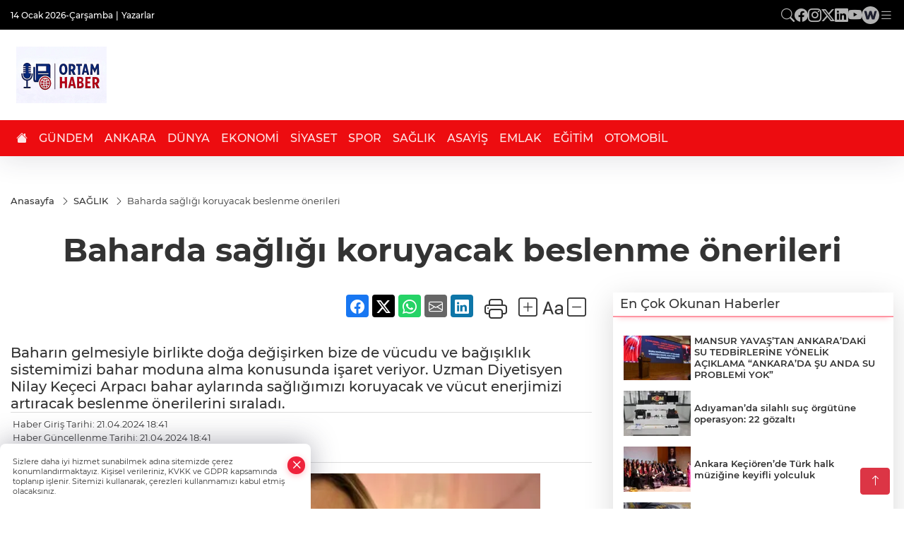

--- FILE ---
content_type: text/html
request_url: https://www.ortamhaber.com/saglik/baharda-sagligi-koruyacak-beslenme-onerileri-438320
body_size: 25812
content:
<!DOCTYPE html>
<html lang="tr">

<head>
	<meta charset="utf-8">
	<meta content="ie=edge" http-equiv="x-ua-compatible">
	<meta content="width=device-width, initial-scale=1, shrink-to-fit=no" name="viewport">
	<link rel="canonical" href="https://www.ortamhaber.com/saglik/baharda-sagligi-koruyacak-beslenme-onerileri-438320">
	<link rel="alternate" title="RSS" href="https://www.ortamhaber.com/rss" type="application/rss+xml"> 
	<meta name="robots" content="max-image-preview:large">
	<link rel="amphtml" href="https://www.ortamhaber.com/amp/saglik/baharda-sagligi-koruyacak-beslenme-onerileri-438320">
	<meta property="og:title" content="Günün  Önemli Haberleri">
	<meta name="title" content="Günün  Önemli Haberleri">
	<meta name="datePublished" content="2024-04-21T18:41:17+0300">
	<meta name="dateModified" content="2024-04-21T18:41:17+0300">
	<meta name="articleSection" content="news">
	<meta name="articleAuthor" content="IGF">
	<meta property="og:image" content="https://www.ortamhaber.com/cdn/MmeV-SssNhzNMzlq4jkpwb-XtDE=/1200x630/webp/2024/04/21/baharda-sagligi-koruyacak-beslenme-onerileri-1713712914-967-x750-1713716461-192_large.webp">
	<meta property="og:image:width" content="1200">
    <meta property="og:image:height" content="630">
	<meta name="twitter:card" content="summary_large_image">
	<meta name="twitter:image" content="https://www.ortamhaber.com/cdn/MmeV-SssNhzNMzlq4jkpwb-XtDE=/1200x630/webp/2024/04/21/baharda-sagligi-koruyacak-beslenme-onerileri-1713712914-967-x750-1713716461-192_large.webp">
	<link href="https://www.ortamhaber.com/static/2025/10/31/31-10-2025-1761941011-935-x80.jpeg" rel="icon" type="image/png">


	<link href="https://www.ortamhaber.com/assets/fonts/bs-icons.css" rel="preload" as="style" type="text/css">
	<link href="https://www.ortamhaber.com/assets/fonts/bs-icons.css" rel="stylesheet" type="text/css">

	<link href="https://www.ortamhaber.com/assets/css/base.min.css" rel="preload" as="style" type="text/css">
	<link href="https://www.ortamhaber.com/assets/css/base.min.css" rel="stylesheet" type="text/css">

	<link href="https://www.ortamhaber.com/assets/css/helper.min.css" rel="preload" as="style" type="text/css">
	<link href="https://www.ortamhaber.com/assets/css/helper.min.css" rel="stylesheet" type="text/css">
	
	<title>Günün  Önemli Haberleri</title>
	<meta name="description" content="Bugün’ki Gündemler Ankara’da neler Oluyor?">

	<link rel="preload" crossorigin="anonymous" as="font" type="font/woff2" href="https://www.ortamhaber.com/assets/fonts/montserrat/JTURjIg1_i6t8kCHKm45_bZF3gfD_u50.woff2">
	<link rel="preload" crossorigin="anonymous" as="font" type="font/woff2" href="https://www.ortamhaber.com/assets/fonts/montserrat/JTURjIg1_i6t8kCHKm45_bZF3gnD_g.woff2">
	<link rel="preload" crossorigin="anonymous" as="font" type="font/woff2" href="https://www.ortamhaber.com/assets/fonts/montserrat/JTURjIg1_i6t8kCHKm45_dJE3gfD_u50.woff2">
	<link rel="preload" crossorigin="anonymous" as="font" type="font/woff2" href="https://www.ortamhaber.com/assets/fonts/montserrat/JTURjIg1_i6t8kCHKm45_dJE3gnD_g.woff2">
	<link rel="preload" crossorigin="anonymous" as="font" type="font/woff2" href="https://www.ortamhaber.com/assets/fonts/montserrat/JTURjIg1_i6t8kCHKm45_ZpC3gfD_u50.woff2">
	<link rel="preload" crossorigin="anonymous" as="font" type="font/woff2" href="https://www.ortamhaber.com/assets/fonts/montserrat/JTURjIg1_i6t8kCHKm45_ZpC3gnD_g.woff2">
	<link rel="preload" crossorigin="anonymous" as="font" type="font/woff2" href="https://www.ortamhaber.com/assets/fonts/montserrat/JTUSjIg1_i6t8kCHKm459Wdhyzbi.woff2">
	<link rel="preload" crossorigin="anonymous" as="font" type="font/woff2" href="https://www.ortamhaber.com/assets/fonts/montserrat/JTUSjIg1_i6t8kCHKm459Wlhyw.woff2">
	<link href="https://www.ortamhaber.com/assets/fonts/montserrat/fonts.min.css" rel="stylesheet">

	<script>
		function onError() {
			this.onerror = null;
			for(var i = 0; i < this.parentNode.children.length - 1; i++) {
			this.parentNode.children[i].srcset = this.src;
			}
		}
	</script>

	
	


	<!-- Global site tag (gtag.js) - Google Analytics -->
	<script async src="https://www.googletagmanager.com/gtag/js?id=G-4LY26GF856"></script>
	<script>
	window.dataLayer = window.dataLayer || [];
	function gtag(){dataLayer.push(arguments);}
	gtag('js', new Date());
	var analyticsGA4Code = 'G-4LY26GF856';
	gtag('config', 'G-4LY26GF856');
	</script>

	<script type="application/ld+json">
		{"@context":"https://schema.org","@type":"NewsMediaOrganization","name":"ortamhaber.com","url":"https://www.ortamhaber.com","logo":{"@type":"ImageObject","url":"https://www.ortamhaber.com/static/2025/10/11/11-10-2025-1760187533-336-x80.jpeg","width":160,"height":90},"sameAs":["https://www.facebook.com/“@ortamhaber”","https://www.twitter.com/@OrtamHaber ","https://www.instagram.com/ortamvideo","https://www.youtube.com/@ortamhabertv","https://web.tv/user/ortamhaber/channels"]}
	</script>

	<script type="application/ld+json">
		{"@context":"https://schema.org","@type":"WebPage","name":"ortamhaber.com","url":"https://www.ortamhaber.com","description":"Anadolu'nun Güvenli Haberi","breadcrumb":{"@type":"BreadcrumbList","itemListElement":[{"@type":"ListItem","position":1,"name":"Anasayfa","item":"https://www.ortamhaber.com"}]}}
	</script>

	<script type="application/ld+json">
		{"type":"siteInfo","name":"ortamhaber.com","url":"https://www.ortamhaber.com","description":"Anadolu'nun Güvenli Haberi","logo":"https://www.ortamhaber.com/static/2025/10/11/11-10-2025-1760187533-336-x80.jpeg","socialMedia":{"facebookUrl":"https://www.facebook.com/“@ortamhaber”","twitterUrl":"https://www.twitter.com/@OrtamHaber ","webTvUrl":"https://web.tv/user/ortamhaber/channels","youtubeUrl":"https://www.youtube.com/@ortamhabertv","instagramUrl":"https://www.instagram.com/ortamvideo"}}
	</script>
	
	<script type="application/ld+json">
		{"type":"analyticsGA4Code","analyticsGA4Code":"G-4LY26GF856"}
	</script>
</head>
<body
	 
	 style="background-color: #ffffff;" 
>


	<script>
		let refreshTime = "180";
	</script>

<script>
	if(typeof refreshTime !== 'undefined') {
		setTimeout(function(){
			window.location.reload(1);
		}, refreshTime * 1000);
	}
</script>


	<div class="page"> 
		  <style>
:root{--topbar:#000;--midbar:#d60d10;--bottombar:#a10003;--toptext:#efefef;--midtext:#fff;--bottomtext:#fff}.header11 .top{background:var(--topbar);padding:.5rem 0}.header11 .menu,.header11 .socialmedia{display:flex;flex-wrap:wrap;align-items:center;gap:.3rem}.header11 .menu,.header11 .menu a,.header11 .socialmedia a{color:var(--toptext);font-size:.75rem;font-weight:500}.header11 .menu li:not(:last-child):after{content:"|";margin:0 4px}.header11 .menu a:hover{text-decoration:underline}.header11 .socialmedia{gap:1rem}.header11 .socialmedia a{font-size:1.2rem;opacity:.7;transition:.3s}.header11 .socialmedia a:hover{opacity:1}.header11 .mid{background:var(--midbar)}.header11 .mid .main-menu a{color:var(--midtext)}.header11 .bottom{background:var(--bottombar)}.header11 .bottom .mainmenu ul{display:flex;flex-wrap:wrap;gap:1rem}.header11 .bottom a{color:var(--bottomtext);font-weight:500;padding:1rem .7rem;font-size:1rem;padding:1rem .5rem;display:block;opacity:.9}.header11 .bottom a:hover{background:rgba(0,0,0,.1);opacity:1}
.header11 .main-menu>ul>li:hover>a:before{display:none}.hovermenu{position:absolute;width:100%;background:rgba(0,0,0,.93);top:0;left:0;z-index:80;visibility:hidden;top:-15%;opacity:0;transition-duration:.4s;transition-timing-function:cubic-bezier(.5,.01,0,1);backdrop-filter:blur(6px)}.hovermenu.active{visibility:visible;top:0;opacity:1}.hovermenu a{color:#f8f8f8}.hovermenu .logo img{max-height:unset}.closehover{background:0 0;border:0;color:#fff}.leftblock,.rightblock{width:100%;height:100%}.leftblock{background:#1a1a1a;padding:15px}.rightblock{padding:30px}.allmenus{display:flex;flex-wrap:wrap}.allmenus>li{width:20%;margin-bottom:15px}.allmenus .title{color:#fff;font-size:20px;font-weight:600;margin-bottom:15px;display:block}.allmenus a{color:#ddd;display:block;padding:4px 0;font-size:14px}.allmenus a:hover{color:#ef233c;padding-left:3px}.hovermenu .bigtitle{color:#787878;font-size:19px;padding:6px 0;display:block;margin:12px 0;border-bottom:2px solid #424242;border-top:2px solid #424242;font-weight:800}
.social-box a{display:block;width:100%;padding:8px;border-radius:6px;margin-bottom:4px;font-size:16px;font-weight:500}.social-box .facebook{background:linear-gradient(to left,#1877f2,#3b5998)}.social-box .twitter{background:linear-gradient(to left,#1da1f2,#1877f2)}.social-box .instagram{background:linear-gradient(45deg,#f09433 0%,#e6683c 25%,#dc2743 50%,#cc2366 75%,#bc1888 100%)}.social-box .linkedin{background:linear-gradient(to left,#0a66c2,#3b5998)}.social-box .youtube{background:linear-gradient(to left,#ee1d52,red)}.social-box .webtv{background:linear-gradient(to left,#1d2c49,#0b1d3b)}.social-box .webtv img{filter:brightness(0) invert(1)}.social-box a:hover{padding-left:20px}.app-box a{margin-bottom:10px;display:block}.largemenu.opened i.bi-list:before,.menuender i:before{content:"\f659";font-size:15px;width:20px;height:20px;line-height:20px}.hoverlay{position:fixed;width:100%;height:100%;top:100px;left:0;z-index:49}.menuender{position:absolute;color:#6c6c6c;right:10px;top:10px;cursor:pointer;border:2px solid #6c6c6c;display:inline-block;padding:6px;text-align:center;border-radius:8px;transition:.3s;z-index:999}
.menuender:hover{color:#efefef;border-color:#efefef}.largemenu i{font-size:20px !important;line-height:0;color:#fff}.header11 .searchzone{position:fixed;background:rgba(0,0,0,.5);width:100%;height:100%;top:0;left:0;z-index:90;display:flex;align-items:center;justify-content:center;backdrop-filter:blur(2px);transform:scale(.9,.9);transform-origin:center;opacity:0;padding:1rem;transition:.1s;visibility:hidden}.header11 .searchzone.active{transform:scale(1,1);opacity:1;visibility:visible}.header11 .searchzone form{width:100%;max-width:800px}.header11 .searchzone form input{background:0 0;border:0;border-bottom:1px solid #efefef;color:#fff;padding-left:0}.header11 .searchzone form input::placeholder{color:#efefef}.header11 .searchzone form button{position:absolute;top:0;right:0;padding:.5rem;background:0 0;border:0;color:#fff}.closesearch{position:absolute;color:#fff;font-size:2rem;top:10px;right:10px;cursor:pointer}.searchbtn.mobile{padding:.5rem;color:#fff;border:1px solid #ffffff69;border-radius:11px}.backbtn{font-size:2rem;color:#ffffff!important;background:#ffffff;width:40px;height:40px;display:block;text-align:center;border-radius:11px;box-shadow:0 7px 11px #ef233c2e;line-height:40px;display:none;}
@media only screen and (max-width:992px){.backbtn{display:block;}}
header.header11.fixed .google-auto-placed {display: none;}.mobile-act{padding-left: 0px;}
/* Mobile Fix Menu */
.mobile-fix-menu {
    background-color: #2B2D42 !important;
}
.mobile-fix-menu li a {
    color: #ffffff !important;
}
.mobile-fix-menu li a i {
    color: #ffffff !important;
}
</style>

<header class="header11">
    <div class="top d-none d-lg-block"  style="background-color: #000000;" >
        <div class="container">
            <div class="d-flex align-items-center flex-wrap">
                <a class="backbtn" id="mobileBackButton" title="Geri Dön" href="javascript:;" onclick="window.history.back();" ><i class="bi bi-arrow-left"></i></a>
                <script>
  if(window.location.pathname === "/") {
    document.getElementById("mobileBackButton").style.display = "none";
  }else if(window.screen.width < 992){
    document.getElementById("mobileBackButton").style.display = "block";
  }else if(window.screen.width > 992 && window.location.pathname !== "/"){
    document.getElementById("mobileBackButton").style.display = "none";
  }
</script>
                <div class="ml1" style="margin-right: auto;" >
                    <ul class="menu" style="color: #ffffff;">
                        <li style="color: #ffffff;">14 Ocak 2026-Çarşamba</li>
                        <li><a href="/yazarlar" style="color: #ffffff;">Yazarlar</a></li>
                        
                        
                    </ul>
                </div>
                <div class="ml2 justify-content-end flex align-items-center">
                    <div class="socialmedia">
                        <a href="javascript:void(0)" onmouseup="setTimeout(function(){$('.searchbox-input').focus()},500);" class="searchbtn"><i class="bi bi-search" style="color: #ffffff;"></i></a>
                        <a href="https://www.facebook.com/“@ortamhaber”" target="_blank"><i class="bi bi-facebook" style="color: #ffffff;"></i></a>
                        <a href="https://www.instagram.com/ortamvideo" target="_blank"><i class="bi bi-instagram" style="color: #ffffff;"></i></a>
                        <a href="https://www.twitter.com/@OrtamHaber " target="_blank"><i class="bi bi-twitter-x" style="color: #ffffff;"></i></a>
                        <a href="https://www.linkedin.com/ ortamhaber" target="_blank"><i class="bi bi-linkedin" style="color: #ffffff;"></i></a>
                        <a href="https://www.youtube.com/@ortamhabertv" target="_blank"><i class="bi bi-youtube" style="color: #ffffff;"></i></a>
                        <a href="https://web.tv/user/ortamhaber/channels" target="_blank" class="webtv" title="Web.tv"><img src="https://www.ortamhaber.com/assets/images/webtvicon-white-bg.svg" width="25" height="25" alt="webtvicon" loading="lazy"></a>
                            <a href="javascript:;" title="Menü" class="largemenu"> <i class="bi bi-list" style="color: #ffffff;"></i></a>
                    </div>
                </div>
                <div class="col-12">
                    <div class="hovermenu ">
                        <span class="menuender"><i class="bi bi-x"></i></span>
                        <div class="container">
                            <div class="row">
                                <div class="col-lg-3">
                                    <div class="leftblock">
                                        <div class="logo" itemscope itemtype="https://schema.org/ImageObject">
                                            <a href="https://www.ortamhaber.com">
                                                <img src="https://www.ortamhaber.com/static/2025/10/11/11-10-2025-1760187533-336-x80.jpeg" alt="ortamhaber.com" loading="lazy" width="160"
                                                    height="90">
                                            </a>
                                            <script>
                                                let mobileHeaderLogo = 'https://www.ortamhaber.com/static/2025/10/11/11-10-2025-1760187533-336-x80.jpeg';
                                                let headerLogo = 'https://www.ortamhaber.com/static/2025/10/11/11-10-2025-1760187533-336-x80.jpeg';
                                            </script>
                                            <script>
  var haderMobileCheck = false;
  (function (a) {
    if (
      /(android|bb\d+|meego).+mobile|avantgo|bada\/|blackberry|blazer|compal|elaine|fennec|hiptop|iemobile|ip(hone|od)|iris|kindle|lge |maemo|midp|mmp|mobile.+firefox|netfront|opera m(ob|in)i|palm( os)?|phone|p(ixi|re)\/|plucker|pocket|psp|series(4|6)0|symbian|treo|up\.(browser|link)|vodafone|wap|windows ce|xda|xiino/i
      .test(a) ||
      /1207|6310|6590|3gso|4thp|50[1-6]i|770s|802s|a wa|abac|ac(er|oo|s\-)|ai(ko|rn)|al(av|ca|co)|amoi|an(ex|ny|yw)|aptu|ar(ch|go)|as(te|us)|attw|au(di|\-m|r |s )|avan|be(ck|ll|nq)|bi(lb|rd)|bl(ac|az)|br(e|v)w|bumb|bw\-(n|u)|c55\/|capi|ccwa|cdm\-|cell|chtm|cldc|cmd\-|co(mp|nd)|craw|da(it|ll|ng)|dbte|dc\-s|devi|dica|dmob|do(c|p)o|ds(12|\-d)|el(49|ai)|em(l2|ul)|er(ic|k0)|esl8|ez([4-7]0|os|wa|ze)|fetc|fly(\-|_)|g1 u|g560|gene|gf\-5|g\-mo|go(\.w|od)|gr(ad|un)|haie|hcit|hd\-(m|p|t)|hei\-|hi(pt|ta)|hp( i|ip)|hs\-c|ht(c(\-| |_|a|g|p|s|t)|tp)|hu(aw|tc)|i\-(20|go|ma)|i230|iac( |\-|\/)|ibro|idea|ig01|ikom|im1k|inno|ipaq|iris|ja(t|v)a|jbro|jemu|jigs|kddi|keji|kgt( |\/)|klon|kpt |kwc\-|kyo(c|k)|le(no|xi)|lg( g|\/(k|l|u)|50|54|\-[a-w])|libw|lynx|m1\-w|m3ga|m50\/|ma(te|ui|xo)|mc(01|21|ca)|m\-cr|me(rc|ri)|mi(o8|oa|ts)|mmef|mo(01|02|bi|de|do|t(\-| |o|v)|zz)|mt(50|p1|v )|mwbp|mywa|n10[0-2]|n20[2-3]|n30(0|2)|n50(0|2|5)|n7(0(0|1)|10)|ne((c|m)\-|on|tf|wf|wg|wt)|nok(6|i)|nzph|o2im|op(ti|wv)|oran|owg1|p800|pan(a|d|t)|pdxg|pg(13|\-([1-8]|c))|phil|pire|pl(ay|uc)|pn\-2|po(ck|rt|se)|prox|psio|pt\-g|qa\-a|qc(07|12|21|32|60|\-[2-7]|i\-)|qtek|r380|r600|raks|rim9|ro(ve|zo)|s55\/|sa(ge|ma|mm|ms|ny|va)|sc(01|h\-|oo|p\-)|sdk\/|se(c(\-|0|1)|47|mc|nd|ri)|sgh\-|shar|sie(\-|m)|sk\-0|sl(45|id)|sm(al|ar|b3|it|t5)|so(ft|ny)|sp(01|h\-|v\-|v )|sy(01|mb)|t2(18|50)|t6(00|10|18)|ta(gt|lk)|tcl\-|tdg\-|tel(i|m)|tim\-|t\-mo|to(pl|sh)|ts(70|m\-|m3|m5)|tx\-9|up(\.b|g1|si)|utst|v400|v750|veri|vi(rg|te)|vk(40|5[0-3]|\-v)|vm40|voda|vulc|vx(52|53|60|61|70|80|81|83|85|98)|w3c(\-| )|webc|whit|wi(g |nc|nw)|wmlb|wonu|x700|yas\-|your|zeto|zte\-/i
      .test(a.substr(0, 4))) haderMobileCheck = true;
  })(navigator.userAgent || navigator.vendor || window.opera);

  if (typeof mobileHeaderLogo !== 'undefined') {
    var img = document.querySelector('.logo img');

    if (haderMobileCheck && mobileHeaderLogo !== '') {
      img.src = mobileHeaderLogo;
    } else if (mobileHeaderLogo !== '') {
      img.src = headerLogo;
    }
  }
  
  if (typeof siteMobileFooterLogo !== 'undefined') {
    var img = document.querySelector('#logoFooter img');
    if (haderMobileCheck && siteMobileFooterLogo !== '') {
      img.src = siteMobileFooterLogo;
    } else if (siteMobileFooterLogo !== '') {
      img.src = footerLogo;
    }
  }
</script>
                                        </div>

                                        <div class="social-box">
                                            <span class="bigtitle">Bizi Takip Edin!</span>
                                            <a href="https://www.facebook.com/“@ortamhaber”" target="_blank" class="facebook" title="Facebook"><i class="bi bi-facebook"></i> Facebook</a>
                                            <a href="https://www.instagram.com/ortamvideo" target="_blank" class="instagram" title="Instagram"><i class="bi bi-instagram"></i> Instagram</a>
                                            <a href="https://www.twitter.com/@OrtamHaber " target="_blank" class="twitter" title="X"><i class="bi bi-twitter-x"></i> x.com</a>
                                            <a href="https://www.linkedin.com/ ortamhaber" target="_blank" class="linkedin" title="Linkedin"><i class="bi bi-linkedin"></i> Linkedin</a>
                                            <a href="https://www.youtube.com/@ortamhabertv" target="_blank" class="youtube" title="Youtube"><i class="bi bi-youtube"></i> Youtube</a>
                                            <a href="https://web.tv/user/ortamhaber/channels" target="_blank" class="webtv" title="Web.tv"><img src="https://www.ortamhaber.com/assets/images/webtvicon.svg" width="25" height="25" alt="webtvicon" loading="lazy"> Web.tv</a>
                                        </div>
                                    </div>
                                </div>
                                <div class="col-lg-9">
                                    <div class="rightblock">
                                        <ul class="allmenus">
                                            <li>
                                                <span class="title">Haberler</span>
                                                <ul>
                                                    <li>
                                                        <a href="https://www.ortamhaber.com/gundem" title="Haberler">GÜNDEM</a>
                                                    </li>
                                                    <li>
                                                        <a href="https://www.ortamhaber.com/siyaset" title="Haberler">SİYASET</a>
                                                    </li>
                                                    <li>
                                                        <a href="https://www.ortamhaber.com/ekonomi" title="Haberler">EKONOMİ</a>
                                                    </li>
                                                    <li>
                                                        <a href="https://www.ortamhaber.com/teknoloji" title="Haberler">TEKNOLOJİ</a>
                                                    </li>
                                                    <li>
                                                        <a href="https://www.ortamhaber.com/spor" title="Haberler">SPOR</a>
                                                    </li>
                                                    <li>
                                                        <a href="https://www.ortamhaber.com/ankara" title="Haberler">ANKARA</a>
                                                    </li>
                                                    <li>
                                                        <a href="https://www.ortamhaber.com/dunya" title="Haberler">DÜNYA</a>
                                                    </li>
                                                    <li>
                                                        <a href="https://www.ortamhaber.com/saglik" title="Haberler">SAĞLIK</a>
                                                    </li>
                                                </ul>
                                            </li>
                                            <li>
                                                <span class="title">Foto Galeri</span>
                                                <ul>
                                                    <li>
                                                        <a href="https://www.ortamhaber.com/galeriler/yasam-6" title="Fotoğraflar">YAŞAM</a>
                                                    </li>

                                                    <li>
                                                        <a href="https://www.ortamhaber.com/galeriler/spor-7" title="Fotoğraflar">SPOR</a>
                                                    </li>

                                                    <li>
                                                        <a href="https://www.ortamhaber.com/galeriler/yerel-8" title="Fotoğraflar">YEREL</a>
                                                    </li>

                                                    <li>
                                                        <a href="https://www.ortamhaber.com/galeriler/teknoloji-9" title="Fotoğraflar">TEKNOLOJİ</a>
                                                    </li>

                                                    <li>
                                                        <a href="https://www.ortamhaber.com/galeriler/seyahat-10" title="Fotoğraflar">SEYAHAT</a>
                                                    </li>
                                                </ul>
                                            </li>
                                            <li>
                                                <span class="title">Video Galeri</span>
                                                <ul>
                                                    <li>
                                                        <a href="https://www.ortamhaber.com/videolar/yasam-11" title="Videolar">YAŞAM</a>
                                                    </li>

                                                    <li>
                                                        <a href="https://www.ortamhaber.com/videolar/spor-12" title="Videolar">SPOR</a>
                                                    </li>

                                                    <li>
                                                        <a href="https://www.ortamhaber.com/videolar/emlak-13" title="Videolar">EMLAK</a>
                                                    </li>

                                                    <li>
                                                        <a href="https://www.ortamhaber.com/videolar/teknoloji-14" title="Videolar">TEKNOLOJİ</a>
                                                    </li>

                                                    <li>
                                                        <a href="https://www.ortamhaber.com/videolar/siyaset-17" title="Videolar">SİYASET</a>
                                                    </li>
                                                </ul>
                                            </li>
                                        </ul>
                                    </div>

                                </div>
                            </div>
                        </div>

                    </div>
                    <script>
  // mobile drag-drop refresh script finished
  function initMegaMenu() {
    var el = $('.largemenu'); 
    var fel = $('.hovermenu');
    el.on("click", function(){
      toggleMegaMenu();
    }); 
    $("body").delegate(".hoverlay, .menuender","click",function(){
            el.removeClass("opened")
          $(".hovermenu.active").removeClass("active");
          $(".hoverlay").remove();
    })
  }
  var runFunctions = runFunctions || [];
	runFunctions.push('initMegaMenu');

  function toggleMegaMenu() {
    var el = $('.largemenu'); 
    var fel = $('.hovermenu');
    if(el.hasClass("opened")){
            el.removeClass("opened");
            fel.toggleClass('active');
            $(".hoverlay").remove();
        }else{
            el.addClass("opened")
            fel.toggleClass('active')
        }
  }
  
</script>
                </div>
            </div>
        </div>
    </div>
    <div class="mid"  style="background-color: #ffffff;" >
        <div class="container">
            <div class="flex flex-wrap justify-content-between py-3 align-items-center">
                <div class="logo" itemscope itemtype="https://schema.org/ImageObject">
                    <a href="https://www.ortamhaber.com">
                        <img src="https://www.ortamhaber.com/static/2025/10/11/11-10-2025-1760187533-336-x80.jpeg" alt="ortamhaber.com" loading="lazy" width="160" height="90">
                    </a>
                    <script>
                        mobileHeaderLogo = 'https://www.ortamhaber.com/static/2025/10/11/11-10-2025-1760187533-336-x80.jpeg';
                        headerLogo = 'https://www.ortamhaber.com/static/2025/10/11/11-10-2025-1760187533-336-x80.jpeg';
                    </script>
                    <script>
  var haderMobileCheck = false;
  (function (a) {
    if (
      /(android|bb\d+|meego).+mobile|avantgo|bada\/|blackberry|blazer|compal|elaine|fennec|hiptop|iemobile|ip(hone|od)|iris|kindle|lge |maemo|midp|mmp|mobile.+firefox|netfront|opera m(ob|in)i|palm( os)?|phone|p(ixi|re)\/|plucker|pocket|psp|series(4|6)0|symbian|treo|up\.(browser|link)|vodafone|wap|windows ce|xda|xiino/i
      .test(a) ||
      /1207|6310|6590|3gso|4thp|50[1-6]i|770s|802s|a wa|abac|ac(er|oo|s\-)|ai(ko|rn)|al(av|ca|co)|amoi|an(ex|ny|yw)|aptu|ar(ch|go)|as(te|us)|attw|au(di|\-m|r |s )|avan|be(ck|ll|nq)|bi(lb|rd)|bl(ac|az)|br(e|v)w|bumb|bw\-(n|u)|c55\/|capi|ccwa|cdm\-|cell|chtm|cldc|cmd\-|co(mp|nd)|craw|da(it|ll|ng)|dbte|dc\-s|devi|dica|dmob|do(c|p)o|ds(12|\-d)|el(49|ai)|em(l2|ul)|er(ic|k0)|esl8|ez([4-7]0|os|wa|ze)|fetc|fly(\-|_)|g1 u|g560|gene|gf\-5|g\-mo|go(\.w|od)|gr(ad|un)|haie|hcit|hd\-(m|p|t)|hei\-|hi(pt|ta)|hp( i|ip)|hs\-c|ht(c(\-| |_|a|g|p|s|t)|tp)|hu(aw|tc)|i\-(20|go|ma)|i230|iac( |\-|\/)|ibro|idea|ig01|ikom|im1k|inno|ipaq|iris|ja(t|v)a|jbro|jemu|jigs|kddi|keji|kgt( |\/)|klon|kpt |kwc\-|kyo(c|k)|le(no|xi)|lg( g|\/(k|l|u)|50|54|\-[a-w])|libw|lynx|m1\-w|m3ga|m50\/|ma(te|ui|xo)|mc(01|21|ca)|m\-cr|me(rc|ri)|mi(o8|oa|ts)|mmef|mo(01|02|bi|de|do|t(\-| |o|v)|zz)|mt(50|p1|v )|mwbp|mywa|n10[0-2]|n20[2-3]|n30(0|2)|n50(0|2|5)|n7(0(0|1)|10)|ne((c|m)\-|on|tf|wf|wg|wt)|nok(6|i)|nzph|o2im|op(ti|wv)|oran|owg1|p800|pan(a|d|t)|pdxg|pg(13|\-([1-8]|c))|phil|pire|pl(ay|uc)|pn\-2|po(ck|rt|se)|prox|psio|pt\-g|qa\-a|qc(07|12|21|32|60|\-[2-7]|i\-)|qtek|r380|r600|raks|rim9|ro(ve|zo)|s55\/|sa(ge|ma|mm|ms|ny|va)|sc(01|h\-|oo|p\-)|sdk\/|se(c(\-|0|1)|47|mc|nd|ri)|sgh\-|shar|sie(\-|m)|sk\-0|sl(45|id)|sm(al|ar|b3|it|t5)|so(ft|ny)|sp(01|h\-|v\-|v )|sy(01|mb)|t2(18|50)|t6(00|10|18)|ta(gt|lk)|tcl\-|tdg\-|tel(i|m)|tim\-|t\-mo|to(pl|sh)|ts(70|m\-|m3|m5)|tx\-9|up(\.b|g1|si)|utst|v400|v750|veri|vi(rg|te)|vk(40|5[0-3]|\-v)|vm40|voda|vulc|vx(52|53|60|61|70|80|81|83|85|98)|w3c(\-| )|webc|whit|wi(g |nc|nw)|wmlb|wonu|x700|yas\-|your|zeto|zte\-/i
      .test(a.substr(0, 4))) haderMobileCheck = true;
  })(navigator.userAgent || navigator.vendor || window.opera);

  if (typeof mobileHeaderLogo !== 'undefined') {
    var img = document.querySelector('.logo img');

    if (haderMobileCheck && mobileHeaderLogo !== '') {
      img.src = mobileHeaderLogo;
    } else if (mobileHeaderLogo !== '') {
      img.src = headerLogo;
    }
  }
  
  if (typeof siteMobileFooterLogo !== 'undefined') {
    var img = document.querySelector('#logoFooter img');
    if (haderMobileCheck && siteMobileFooterLogo !== '') {
      img.src = siteMobileFooterLogo;
    } else if (siteMobileFooterLogo !== '') {
      img.src = footerLogo;
    }
  }
</script>
                </div>

                <div class="tool d-flex d-lg-none vt-center">
                    <a href="javascript:;" title="Menü" class="mobile-act"> <i class="bi bi-list"></i></a>
                </div>

      

                        

            </div>
        </div>
    </div>
    <div class="bottom"  style="background-color: #ed0c10;" >
        <div class="container">
            <div class=" relative justify-content-between align-items-center d-none d-lg-flex">
                <nav class="main-menu">
                    <ul>
                        <li class="d-none d-lg-block"><a href="https://www.ortamhaber.com" title="Anasayfa"><i
                                    class="bi bi-house-fill"  style="color: #ffffff;" ></i></a></li>
                        <li >
                            <a href="https://www.ortamhaber.com/gundem" title="GÜNDEM" target="_blank"  style="color: #ffffff;" >
                                GÜNDEM
                            </a>
                        </li>
                        <li >
                            <a href="https://www.ortamhaber.com/ankara" title="ANKARA" target="_blank"  style="color: #ffffff;" >
                                ANKARA
                            </a>
                        </li>
                        <li >
                            <a href="https://www.ortamhaber.com/dunya" title="DÜNYA" target="_blank"  style="color: #ffffff;" >
                                DÜNYA
                            </a>
                        </li>
                        <li >
                            <a href="https://www.ortamhaber.com/ekonomi" title="EKONOMİ" target="_blank"  style="color: #ffffff;" >
                                EKONOMİ
                            </a>
                        </li>
                        <li >
                            <a href="https://www.ortamhaber.com/siyaset" title="SİYASET" target="_blank"  style="color: #ffffff;" >
                                SİYASET
                            </a>
                        </li>
                        <li >
                            <a href="https://www.ortamhaber.com/spor" title="SPOR" target="_blank"  style="color: #ffffff;" >
                                SPOR
                            </a>
                        </li>
                        <li >
                            <a href="https://www.ortamhaber.com/saglik" title="SAĞLIK" target="_blank"  style="color: #ffffff;" >
                                SAĞLIK
                            </a>
                        </li>
                        <li >
                            <a href="https://www.ortamhaber.com/asayis" title="ASAYİŞ" target="_blank"  style="color: #ffffff;" >
                                ASAYİŞ
                            </a>
                        </li>
                        <li >
                            <a href="https://www.ortamhaber.com/emlak" title="EMLAK" target="_blank"  style="color: #ffffff;" >
                                EMLAK
                            </a>
                        </li>
                        <li >
                            <a href="https://www.ortamhaber.com/egitim" title="EĞİTİM" target="_blank"  style="color: #ffffff;" >
                                EĞİTİM
                            </a>
                        </li>
                        <li >
                            <a href="https://www.ortamhaber.com/otomobil" title="OTOMOBİL" target="_blank"  style="color: #ffffff;" >
                                OTOMOBİL
                            </a>
                        </li>
                    </ul>
                </nav>
                <script type="application/ld+json">
                    {"type":"menu","menu":[{"title":"GÜNDEM","link":"https://www.ortamhaber.com/gundem","hasSubItems":false,"subItems":[]},{"title":"ANKARA","link":"https://www.ortamhaber.com/ankara","hasSubItems":false,"subItems":[]},{"title":"DÜNYA","link":"https://www.ortamhaber.com/dunya","hasSubItems":false,"subItems":[]},{"title":"EKONOMİ","link":"https://www.ortamhaber.com/ekonomi","hasSubItems":false,"subItems":[]},{"title":"SİYASET","link":"https://www.ortamhaber.com/siyaset","hasSubItems":false,"subItems":[]},{"title":"SPOR","link":"https://www.ortamhaber.com/spor","hasSubItems":false,"subItems":[]},{"title":"SAĞLIK","link":"https://www.ortamhaber.com/saglik","hasSubItems":false,"subItems":[]},{"title":"ASAYİŞ","link":"https://www.ortamhaber.com/asayis","hasSubItems":false,"subItems":[]},{"title":"EMLAK","link":"https://www.ortamhaber.com/emlak","hasSubItems":false,"subItems":[]},{"title":"EĞİTİM","link":"https://www.ortamhaber.com/egitim","hasSubItems":false,"subItems":[]},{"title":"OTOMOBİL","link":"https://www.ortamhaber.com/otomobil","hasSubItems":false,"subItems":[]}]}
                    </script>
            </div>
        </div>
    </div>
    <div class="searchzone">
        <i class="bi bi-x-lg closesearch"></i>
        <form class="search" name="searchForm" action="/arama" method="get">
            <div class="position-relative">
                <input type="text" id="searchbox-kind" name="tur" class="searchbox-kind d-none" value="1"
                    onkeypress="removeScriptTagsInputs()">
                <input type="text" id="searchbox-date" name="tarih" class="searchbox-date d-none"
                    onkeypress="removeScriptTagsInputs()">
                <input type="search" placeholder="Aramak istediğiniz kelimeyi yazın..." name="ara"
                    class="searchbox-input"  onkeypress="searchFunction(event);">
                <input type="text" name="from" class="searchbox-where d-none" value="header"
                    onkeypress="removeScriptTagsInputs()">
            </div>
        </form>
    </div>

    <div class="mobile-menu">
        
        <div class="topmenu"  style="color: #ffffff;" >
            <a href="/"  style="color: #ffffff;" ><i class="bi bi-house"></i> Anasayfa</a>
            <a href="/yazarlar"  style="color: #ffffff;" ><i class="bi bi-people"></i> Yazarlar</a>
        </div>

        <div class="menulist"></div>

        <ul>
            
            
        </ul>

        <ul>
  <li><a href="/kunye" title="Künye" target="_blank">Künye</a></li>
  <li><a href="/iletisim" title="İletişim" target="_blank">İletişim</a></li>
</ul>

        <div class="social-media">
            <a href="https://www.facebook.com/“@ortamhaber”" target="_blank"><i class="bi bi-facebook" style="color: #0165E1;"></i></a>
            <a href="https://www.instagram.com/ortamvideo" target="_blank"><i class="bi bi-instagram" style="color: #FD1D1D;"></i></a>
            <a href="https://www.twitter.com/@OrtamHaber " target="_blank"><i class="bi bi-twitter-x" style="color: #1D9BF0;"></i></a>
            <a href="https://www.linkedin.com/ ortamhaber" target="_blank"><i class="bi bi-linkedin" style="color: #0A66C2"></i></a>
            <a href="https://www.youtube.com/@ortamhabertv" target="_blank"><i class="bi bi-youtube" style="color: #FF0000;"></i></a>
            <a href="https://web.tv/user/ortamhaber/channels" target="_blank" class="webtv" title="Web.tv"><img src="https://www.ortamhaber.com/assets/images/webtvicon.svg" width="25" height="25" alt="webtvicon" loading="lazy"></a>
        </div>

    </div>
</header>

<div class="mobile-fix-menu d-none">
    <ul>
        <li><a href="https://www.ortamhaber.com"><i class="bi bi-house"></i><span>Anasayfa</span></a></li>
        <li><a href="javascript:;" onclick="openSearch()"><i class="bi bi-search"></i><span>Haber Ara</span></a></li>
        <li><a href="https://www.ortamhaber.com/yazarlar"><i class="bi bi-people"></i><span>Yazarlar</span></a></li>
            <li><a href="https://api.whatsapp.com/send?phone=905303228896" title="Whatsapp İhbar Hattı" target="_blank"> <i class="bi bi-whatsapp"></i> <span>İhbar Hattı</span></a></li>
    </ul>
</div>

<div class="search-overlay dropsearch">
    <a href="javascript:;" class="closesearch" onclick="closeSearch()"> <i class="bi bi-x"></i></a>
    <div class="overlay-content">
      <form role="search" action="/arama" method="GET">
        <div class="form-zone">
            <input class="form-control searchbox-input" type="search" name="ara" id="newsSearch" placeholder="Aradığınız haberi buraya yazın">
            <button class="inline-b" type="submit" onclick="removeScriptTagsInputs()"><i class="bi bi-search"></i></button>
        </div>
      </form>
    </div>
</div>

<script>

    document.addEventListener("DOMContentLoaded", function () {
        var div = document.querySelector(".header11 .bottom");
        var divOffset = div.offsetTop;

        window.addEventListener("scroll", function () {
            var scrollTop = window.pageYOffset || document.documentElement.scrollTop;

            if (scrollTop >= divOffset) {
                div.classList.add("fixed");
            } else {
                div.classList.remove("fixed");
            }
        });
    });


    document.addEventListener("DOMContentLoaded", function () {
        var searchBtns = document.querySelectorAll(".searchbtn");
        var closeSearchBtns = document.querySelectorAll(".closesearch");
        var searchZones = document.querySelectorAll(".searchzone");

        searchBtns.forEach(function (searchBtn) {
            searchBtn.addEventListener("click", function () {
                searchZones.forEach(function (searchZone) {
                    searchZone.classList.add("active");
                });
            });
        });

        closeSearchBtns.forEach(function (closeSearchBtn) {
            closeSearchBtn.addEventListener("click", function () {
                searchZones.forEach(function (searchZone) {
                    searchZone.classList.remove("active");
                });
            });
        });
    });

    function searchFunction(e){
        removeScriptTagsInputs();
        if(e.charCode == 13){
            document.getElementsByName('searchForm')[0].submit();
        }
    }
</script>

<script>
    var headerLogoValue = "https://www.ortamhaber.com/static/2025/10/11/11-10-2025-1760187533-336-x80.jpeg";
    var siteTitleValue = "ortamhaber.com";
    var brandUrl = "https://www.ortamhaber.com";
  </script>
  <script>
    function removeScriptTagsInputs(e) {
        if(!mainMobileCheck()){
            $("#searchbox-kind").val($('<textarea/>').html($("#searchbox-kind").val()).text().toString().replace( /(<([^>]+)>)/ig, '').replace("alert","").replace("(","").replace(")",""));
            $("#searchbox-date").val($('<textarea/>').html($("#searchbox-date").val()).text().toString().replace( /(<([^>]+)>)/ig, '').replace("alert","").replace("(","").replace(")",""));
            $(".searchbox-input").val($('<textarea/>').html($(".searchbox-input").val()).text().toString().replace( /(<([^>]+)>)/ig, '').replace("alert","").replace("(","").replace(")",""));
        }else{
            $(".form-zone #searchbox-kind").val($('<textarea/>').html($(".form-zone #searchbox-kind").val()).text().toString().replace( /(<([^>]+)>)/ig, '').replace("alert","").replace("(","").replace(")",""));
            $(".form-zone #searchbox-date").val($('<textarea/>').html($(".form-zone #searchbox-date").val()).text().toString().replace( /(<([^>]+)>)/ig, '').replace("alert","").replace("(","").replace(")",""));
            $(".form-zone .searchbox-input").val($('<textarea/>').html($(".form-zone .searchbox-input").val()).text().toString().replace( /(<([^>]+)>)/ig, '').replace("alert","").replace("(","").replace(")",""));
        }
    }

    function setDateForSearch() {
        var endDate = new Date();
        var startDate = new Date();
        startDate.setMonth(startDate.getMonth() - 1);

        var endDay = ("0" + endDate.getDate()).slice(-2);
        var endMonth = ("0" + (endDate.getMonth() + 1)).slice(-2);
        var startDay = ("0" + startDate.getDate()).slice(-2);
        var startMonth = ("0" + (startDate.getMonth() + 1)).slice(-2);

        var dateRange =
            startDate.getFullYear() + "-" + startMonth + "-" + startDay +
            "-" +
            endDate.getFullYear() + "-" + endMonth + "-" + endDay;

        $('#searchbox-date').val(dateRange);
    }


    var runFunctions = runFunctions || [];
    runFunctions.push('setDateForSearch');
</script>
  
  <script type="application/ld+json">
    {"@context":"http://schema.org","@type":"WebSite","name":"ortamhaber.com","description":"Anadolu'nun Güvenli Haberi","url":"https://www.ortamhaber.com","potentialAction":{"@type":"SearchAction","target":"https://www.ortamhaber.com/arama?tur=1&ara={search_term}","query-input":"required name=search_term"}}
</script>


 
		<div class="refresher"> 
			
<section class="breadcrumb " style="padding-top:45px; ">
    <div class="container">
        <div class="row ">
            <div class="col-lg-12 ">
                    <style> 
  .breadcrumb{padding:0px;background:transparent;font-size:13px;}
  .breadcrumb ul{display:flex;}
  .breadcrumb li:not(:last-child)::after{content:"\f285";font-family:bootstrap-icons !important;position:relative;margin:0 5px;top:2px;font-size:13px;}
  .breadcrumb a{font-weight:500;}
  @media(max-width:520px){.breadcrumb li:last-child{width:min-content;}}
  .darkMode .breadcrumb .el-1{ color: #b0b2c5}
  </style>
  
  <ul class="breadcrumb" itemscope itemtype="https://schema.org/BreadcrumbList">
  
    <li itemprop="itemListElement" itemscope itemtype="https://schema.org/ListItem">
      <a href="https://www.ortamhaber.com" itemprop="item">
        <span itemprop="name">Anasayfa</span>
      </a>
      <meta itemprop="position" content="1">
    </li>
  
  
  
          <li itemprop="itemListElement" itemscope itemtype="https://schema.org/ListItem">
            <a href="/saglik" itemprop="item">
               <span itemprop="name">SAĞLIK</span>
            </a>
            <meta itemprop="position" content="2">
          </li>
        
        
  
        
          <li itemprop="itemListElement" itemscope itemtype="https://schema.org/ListItem">
            <span class="el-1" itemprop="name">Baharda sağlığı koruyacak beslenme önerileri</span>
            <meta itemprop="position" content="3">
          </li>
        
  
  
  </ul>
            </div>
        </div>
    </div>
</section>



<section class="    news-detail-1 mb-30 news-detail-1 mb-30  comment-section " style=" ">
    <div class="container">
        <div class="row ">
            <div class="col-lg-12 ">
                    <style> /* news detail 1 */
.editor-block{font-size:13px;margin:0 0 15px;border-bottom:1px solid #ddd;padding:5px 0;border-top:1px solid #ddd;}
.editor-block .editorname{margin-right:15px;font-weight:600;}
.news-detail-1{padding-top: 0px;}
.news-detail-1,.news-detail-2{font-size:20px;}
.news-detail-1 p,.news-detail-2 p{margin:15px 0;}
.news-detail-1 h1,.news-detail-2 h1{font-size:46px;text-align:center;line-height:60px;font-weight:700;margin-bottom:30px;}
.viewedit{display:flex;align-items:center;justify-content:flex-end;padding:0 0 15px;margin:0 0 15px;}
.viewedit > span{margin:0 8px;}
.viewedit > span i{vertical-align:middle;}
.print{font-size:32px;}
.textsizer i{font-size:27px;cursor:pointer;}
.textsizer i.bi-type{font-size:32px;cursor:unset;}
.viewedit .share a{color:#fff;width:32px;height:32px;line-height:32px;border-radius:4px;display:inline-block;text-align:center;margin-bottom:5px;}
.viewedit .share a:nth-child(1){background:#1877F2;}
.viewedit .share a:nth-child(2){background:#000000;}
.viewedit .share a:nth-child(3){background:#25d366;}
.viewedit .share a:nth-child(4){background:#666;}
@media only screen and (max-width:520px){.news-detail-1 h1,.news-detail-2 h1{font-size:24px;line-height:normal;}
.news-detail-1 p,.news-detail-2 p{font-size:16px;}
}
</style>

<h1 class="detailHeaderTitle">Baharda sağlığı koruyacak beslenme önerileri</h1>

            </div>
        </div>
        <div class="row ">
            <div class="col-lg-8 ">
                    <style> /* tags */
.taglist{margin:15px 0;padding:15px 0;border-top:1px solid #ddd;border-bottom:1px solid #ddd;}
.taglist li{display:inline-block;margin-bottom:5px;}
.taglist li a{font-size:13px;border:1px solid rgb(156, 156, 156);border-radius:40px;padding:3px 6px;color:rgb(156, 156, 156);display:block;}
.taglist li a:hover{color:#2b2626;font-weight:800;}
.title-sm{font-size:16px;font-weight:500;color:#333;line-height:1.2;margin:15px 0;display:block;}
[data-fs] iframe{width:100%;}
img{height:unset !important;}
.shortnews{display:flex;flex-wrap:wrap;align-items:center;border-radius:6px;box-shadow:0 16px 38px rgba(0,0,0,.1);overflow:hidden;margin:30px 0;background:#12477f;}
.shortnews .newsimage{width:100%;max-width:180px;padding:15px;}
.shortnews .newsimage img{height: 100px !important;}
.shortnews .newscontent{width:calc(100% - 180px);padding:15px;color:#fff;}
.shortnews .newscontent .title{font-weight:600;font-size:18px;color:#fff;}
.shortnews .newscontent p{font-weight:500;font-size:14px;color:#fff;}
a .shortnews .newscontent {font-weight:800;font-size:14px;color:#fff;}
a .shortnews .newscontent i{font-weight:800;font-size:15px;position:relative;top:1px;transition:.3s;left:0;}
a:hover .shortnews .newscontent i{left:15px;}
a:hover .shortnews .newscontent{color:#fff;}
@media(max-width:520px){.shortnews .newsimage{max-width:140px;}
.shortnews .newscontent{width:calc(100% - 140px);}
}
@media(max-width:475px){.shortnews .newsimage{max-width:100%;}
.shortnews .newscontent{width:100%;}
.shortnews .newscontent .title,.shortnews .newscontent p{-webkit-line-clamp:2;}
}
.newsentry{margin:3px;}
</style>
<style>
.viewedit{display:flex;align-items:center;justify-content:flex-end;padding:0 0 15px;margin:0 0 15px;}
.viewedit > span{margin:0 8px;}
.viewedit > span i{vertical-align:middle;}
.print{font-size:32px;}
.textsizer i{font-size:27px;cursor:pointer;}
.textsizer i.bi-type{font-size:32px;cursor:unset;}
.viewedit .share a{color:#fff;width:32px;height:32px;line-height:32px;border-radius:4px;display:inline-block;text-align:center;}
.viewedit .share a:nth-child(1){background:#1877F2;}
.viewedit .share a:nth-child(2){background:#000000;}
.viewedit .share a:nth-child(3){background:#25d366;}
.viewedit .share a:nth-child(4){background:#666;}
.viewedit .share a:nth-child(5){background:#0e76a8;}
@media only screen and (max-width:520px){.news-detail-1 h1,.news-detail-2 h1{font-size:24px;line-height:normal;}
.news-detail-1 p,.news-detail-2 p{font-size:16px;}
}
.pageDetailContent h2{font-size: 20px;font-weight: 500;text-align: left;}
#newsContent ul{list-style:disc;padding-left:1rem}
#newsContent ol{list-style:auto;padding-left:1rem}
#newsContent p{margin:15px 0;}
</style>
<div data-fs class="pageDetailContent mb-5" id="news438320">
    <script>
        var googleNewsUrl = ""
    </script>
    <style>
.viewedit{display:flex;align-items:center;justify-content:flex-end;padding:0 0 15px;margin:0 0 15px;}
.viewedit > span{margin:0 8px;}
.viewedit > span i{vertical-align:middle;}
.print{font-size:32px;}
.textsizer i{font-size:27px;cursor:pointer;}
.textsizer i.bi-type{font-size:32px;cursor:unset;}
.viewedit .share a{color:#fff;width:32px;height:32px;line-height:32px;border-radius:4px;display:inline-block;text-align:center;margin-bottom:5px;}
.viewedit .share a:nth-child(1){background:#1877F2;}
.viewedit .share a:nth-child(2){background:#000000;}
.viewedit .share a:nth-child(3){background:#25d366;}
.viewedit .share a:nth-child(4){background:#666;}
.viewedit .share a:nth-child(5){background:#0e76a8;}
.googleNewsUrlClass{cursor: pointer;}
@media only screen and (max-width:520px){.news-detail-1 h1,.news-detail-2 h1{font-size:24px;line-height:normal;}
.news-detail-1 p,.news-detail-2 p{font-size:16px;}
}
@media only screen and (max-width:385px){.viewedit{flex-wrap: wrap;justify-content: flex-start;}
.viewedit .share{width: 100%;}
}
</style>

<div>
  <div class="viewedit flex-wrap">
    <a class="googleNewsUrlClass" style="flex-shrink: 0; margin: 0 auto 8px 0;" id="googleNewsButton" onclick="googleNewsButtonLink()">
      <img src="/assets/images/google-news-subscribe-white.svg" width="140" height="32" alt="Google News" style="vertical-align: baseline;">
    </a>
      <span class="share">
          <a href="javascript:;" onclick="shareFacebook()">
              <i class="bi bi-facebook"></i>
          </a>
          <a href="javascript:;" onclick="shareTwitter()">
              <i class="bi bi-twitter-x"></i>
          </a>
          <a href="javascript:;" onclick="shareWhatsapp()">
              <i class="bi bi-whatsapp"></i>
          </a>
          <a href="javascript:;" onclick="sendMail()">
              <i class="bi bi-envelope"></i>
          </a>
          <a href="javascript:;" onclick="shareLinkedin()">
              <i class="bi bi-linkedin"></i>
          </a>
      </span>
      <span class="print">
          <a href="javascript:;" onclick="window.print();return false;">
              <i class="bi bi-printer"></i>
          </a>
      </span>
      <span class="textsizer">
          <i class="bi bi-plus-square"></i>
          <i class="bi bi-type"></i>
          <i class="bi bi-dash-square"></i>
      </span>
  </div>
</div>

<script>
    if(!googleNewsUrl || googleNewsUrl == 'undefined' || googleNewsUrl == '' || googleNewsUrl == null) {
        let googleNewsButton = document.getElementById("googleNewsButton");
        googleNewsButton.style.display = "none";
    }
</script>

<script>
    if(typeof mobileCheckForSocialMediaIcons === 'undefined') {
        var mobileCheckForSocialMediaIcons = false;
        var title = document.querySelector('meta[property="og:title"]').content;
        var shareTitle = '';
        if(typeof title !== 'undefined' && title !== '') {
            shareTitle = title;
        }else{
            shareTitle = document.title;
        }
        (function(a){if(/(android|bb\d+|meego).+mobile|avantgo|bada\/|blackberry|blazer|compal|elaine|fennec|hiptop|iemobile|ip(hone|od)|iris|kindle|lge |maemo|midp|mmp|mobile.+firefox|netfront|opera m(ob|in)i|palm( os)?|phone|p(ixi|re)\/|plucker|pocket|psp|series(4|6)0|symbian|treo|up\.(browser|link)|vodafone|wap|windows ce|xda|xiino/i.test(a)||/1207|6310|6590|3gso|4thp|50[1-6]i|770s|802s|a wa|abac|ac(er|oo|s\-)|ai(ko|rn)|al(av|ca|co)|amoi|an(ex|ny|yw)|aptu|ar(ch|go)|as(te|us)|attw|au(di|\-m|r |s )|avan|be(ck|ll|nq)|bi(lb|rd)|bl(ac|az)|br(e|v)w|bumb|bw\-(n|u)|c55\/|capi|ccwa|cdm\-|cell|chtm|cldc|cmd\-|co(mp|nd)|craw|da(it|ll|ng)|dbte|dc\-s|devi|dica|dmob|do(c|p)o|ds(12|\-d)|el(49|ai)|em(l2|ul)|er(ic|k0)|esl8|ez([4-7]0|os|wa|ze)|fetc|fly(\-|_)|g1 u|g560|gene|gf\-5|g\-mo|go(\.w|od)|gr(ad|un)|haie|hcit|hd\-(m|p|t)|hei\-|hi(pt|ta)|hp( i|ip)|hs\-c|ht(c(\-| |_|a|g|p|s|t)|tp)|hu(aw|tc)|i\-(20|go|ma)|i230|iac( |\-|\/)|ibro|idea|ig01|ikom|im1k|inno|ipaq|iris|ja(t|v)a|jbro|jemu|jigs|kddi|keji|kgt( |\/)|klon|kpt |kwc\-|kyo(c|k)|le(no|xi)|lg( g|\/(k|l|u)|50|54|\-[a-w])|libw|lynx|m1\-w|m3ga|m50\/|ma(te|ui|xo)|mc(01|21|ca)|m\-cr|me(rc|ri)|mi(o8|oa|ts)|mmef|mo(01|02|bi|de|do|t(\-| |o|v)|zz)|mt(50|p1|v )|mwbp|mywa|n10[0-2]|n20[2-3]|n30(0|2)|n50(0|2|5)|n7(0(0|1)|10)|ne((c|m)\-|on|tf|wf|wg|wt)|nok(6|i)|nzph|o2im|op(ti|wv)|oran|owg1|p800|pan(a|d|t)|pdxg|pg(13|\-([1-8]|c))|phil|pire|pl(ay|uc)|pn\-2|po(ck|rt|se)|prox|psio|pt\-g|qa\-a|qc(07|12|21|32|60|\-[2-7]|i\-)|qtek|r380|r600|raks|rim9|ro(ve|zo)|s55\/|sa(ge|ma|mm|ms|ny|va)|sc(01|h\-|oo|p\-)|sdk\/|se(c(\-|0|1)|47|mc|nd|ri)|sgh\-|shar|sie(\-|m)|sk\-0|sl(45|id)|sm(al|ar|b3|it|t5)|so(ft|ny)|sp(01|h\-|v\-|v )|sy(01|mb)|t2(18|50)|t6(00|10|18)|ta(gt|lk)|tcl\-|tdg\-|tel(i|m)|tim\-|t\-mo|to(pl|sh)|ts(70|m\-|m3|m5)|tx\-9|up(\.b|g1|si)|utst|v400|v750|veri|vi(rg|te)|vk(40|5[0-3]|\-v)|vm40|voda|vulc|vx(52|53|60|61|70|80|81|83|85|98)|w3c(\-| )|webc|whit|wi(g |nc|nw)|wmlb|wonu|x700|yas\-|your|zeto|zte\-/i.test(a.substr(0,4))) mobileCheckForSocialMediaIcons = true;})(navigator.userAgent||navigator.vendor||window.opera);
        
        function redirectConfirmation() {
            return  confirm('Web sitesi dışına yönlendiriliyorsunuz. Devam etmek istiyor musunuz?');
        }

        function shareFacebook() {
            if (redirectConfirmation() === false) {
                return;
            }
            let url = "https://www.facebook.com/sharer/sharer.php?u=" + window.location.href+ "&quote='" + encodeURIComponent(shareTitle) + "'";
            window.open(url, '_blank');
        }

        function shareTwitter() {
            if (redirectConfirmation() === false) {
                return;
            }
            let url = "https://twitter.com/intent/tweet?url=" + window.location.href+ "&text=" + encodeURIComponent(shareTitle);
            window.open(url, '_blank');
        }

        function shareLinkedin() {
            if (redirectConfirmation() === false) {
                return;
            }
            let url = "http://www.linkedin.com/shareArticle?mini=true&url=" + window.location.href + "&title='" + encodeURIComponent(shareTitle) + "'";
            window.open(url, '_blank');
        }

        function shareWhatsapp(text) {
            if (redirectConfirmation() === false) {
                return;
            }
            let shareUrl = '';
            
            if(typeof mobileCheckForSocialMediaIcons !== 'undefined' && mobileCheckForSocialMediaIcons) {
                shareUrl = "whatsapp://send?text='" + encodeURIComponent(shareTitle+ '\n') + window.location.href ;
            }else{
                shareUrl = "https://web.whatsapp.com/send?&text='" + encodeURIComponent(shareTitle+ '\n') + window.location.href;
            }
            window.open(shareUrl, '_blank');
        }

        function sendMail() {
            if (redirectConfirmation() === false) {
                return;
            }
            window.open('mailto:?subject='+shareTitle+'&body='+window.location.href);
        }

        function googleNewsButtonLink() {
            if (redirectConfirmation() === false) {
                return;
            }
            if (!googleNewsUrl.startsWith('http://') && !googleNewsUrl.startsWith('https://')) {
                googleNewsUrl = 'http://' + googleNewsUrl;
            }
            window.open(googleNewsUrl, '_blank');
        }
    }
    if (window.navigator.userAgent.includes('igfHaberApp') || window.navigator.userAgent.indexOf('ttnmobilapp') !== -1) {
        document.getElementsByClassName('share')[0].style.visibility = 'hidden';
    }
</script>

    <h2>Baharın gelmesiyle birlikte doğa değişirken bize de vücudu ve bağışıklık sistemimizi bahar moduna alma konusunda işaret veriyor. Uzman Diyetisyen Nilay Keçeci Arpacı bahar aylarında sağlığımızı koruyacak ve vücut enerjimizi artıracak beslenme önerilerini sıraladı.</h2>
    <div class="editor-block">

        <div class="newsentry">
            Haber Giriş Tarihi: 21.04.2024 18:41
        </div>

        <div class="newsentry">
            Haber Güncellenme Tarihi: 21.04.2024 18:41
        </div>

        <div class="newsentry">
            
                Kaynak: 

            IGF
        </div>



      </div>
    

            <picture>
                <source media="(min-width: 1800px)" srcset="https:&#x2F;&#x2F;www.ortamhaber.com&#x2F;cdn&#x2F;mzWDGuWyvdksguGtLGIsB0uHlLY&#x3D;&#x2F;750x500&#x2F;webp&#x2F;2024&#x2F;04&#x2F;21&#x2F;baharda-sagligi-koruyacak-beslenme-onerileri-1713712914-967-x750-1713716461-192_large.webp" type="image/webp">
                <source media="(min-width: 1199px)" srcset="https:&#x2F;&#x2F;www.ortamhaber.com&#x2F;cdn&#x2F;iDtAQ7D0A27cdveirNq4Iuu_IZA&#x3D;&#x2F;730x487&#x2F;webp&#x2F;2024&#x2F;04&#x2F;21&#x2F;baharda-sagligi-koruyacak-beslenme-onerileri-1713712914-967-x750-1713716461-192_large.webp" type="image/webp">
                <source media="(min-width: 992px)" srcset="https:&#x2F;&#x2F;www.ortamhaber.com&#x2F;cdn&#x2F;nGStz318mxDseIKvlKG71DQjw2w&#x3D;&#x2F;690x460&#x2F;webp&#x2F;2024&#x2F;04&#x2F;21&#x2F;baharda-sagligi-koruyacak-beslenme-onerileri-1713712914-967-x750-1713716461-192_large.webp" type="image/webp">
                <source media="(min-width: 768px)" srcset="https:&#x2F;&#x2F;www.ortamhaber.com&#x2F;cdn&#x2F;nGStz318mxDseIKvlKG71DQjw2w&#x3D;&#x2F;690x460&#x2F;webp&#x2F;2024&#x2F;04&#x2F;21&#x2F;baharda-sagligi-koruyacak-beslenme-onerileri-1713712914-967-x750-1713716461-192_large.webp" type="image/webp">
                <source media="(min-width: 575px)" srcset="https:&#x2F;&#x2F;www.ortamhaber.com&#x2F;cdn&#x2F;Aq2Bd4CbNBChbGp3H28F5IuCOd0&#x3D;&#x2F;545x363&#x2F;webp&#x2F;2024&#x2F;04&#x2F;21&#x2F;baharda-sagligi-koruyacak-beslenme-onerileri-1713712914-967-x750-1713716461-192_large.webp" type="image/webp">
                <source media="(min-width: 425px)" srcset="https:&#x2F;&#x2F;www.ortamhaber.com&#x2F;cdn&#x2F;NlNquS8uXTUSUkgOoB-BsdB9YKc&#x3D;&#x2F;480x320&#x2F;webp&#x2F;2024&#x2F;04&#x2F;21&#x2F;baharda-sagligi-koruyacak-beslenme-onerileri-1713712914-967-x750-1713716461-192_large.webp" type="image/webp">
                <img loading="lazy" 
                    src="https:&#x2F;&#x2F;www.ortamhaber.com&#x2F;static&#x2F;2024&#x2F;04&#x2F;21&#x2F;baharda-sagligi-koruyacak-beslenme-onerileri-1713712914-967-x750-1713716461-192_small.jpg"
                    alt="Baharda sağlığı koruyacak beslenme önerileri" 
                    width="750" height="500" 
                    onerror="onError.call(this)"
                >
            </picture>



    <div id="newsContent" property="articleBody">
        <p></p><p><strong>İSTANBUL (İGFA) - </strong>Bahar geldi doğada çiçekler açtı. Bu dönemde doğa değişirken bize de vücudu ve bağışıklık sistemimizi bahar moduna alma konusunda işaret veriyor. Peki, bu konuda destek verecek doğal kaynaklar neler?</p>

<p>Uzman Diyetisyen Nilay Keçeci Arpacı bahar aylarında sağlığımızı koruyacak ve vücut enerjimizi artıracak beslenme önerilerini sıralıyor.</p>

<p>Herkesin dönem dönem metabolizmasında yavaşlamalar olacağını belirten Keçeci Arpacı, özellikle mevsim geçişlerinde bu durum daha sık gözlemlenebileceğini belirtereki bu nedenle metabolizmayı daha yavaşlatabilecek yiyeceklerden bu dönemde uzak durmak gerektiğini söyledi.</p>

<p>"Örneğin vücudunuzu susuz bırakmayın" diyen Keçeci Arpacı, "Su içeriği yüksek salatalık gibi besinleri tercih edin. Tuz fazla tüketmeyin; ama tuz kullanacaksanız da seçiminiz iyotlu tuz olsun. İyotsuz tuz kullanmayın. Katı ve tek tip beslenme içerikli diyetlerden uzak durun. Yeterli ve dengeli beslenmezseniz metabolizmanız yavaşlar.her şeyin fazlası zarar olduğunu unutmayın. Rafine şeker, laktoz, pirinç, makarna, işlenmiş etler, kızarmış sebzeler, dondurulmuş gıdalar, aşırı kafein, şerbetli tatlılar, tuzlu atıştırmalıklar bunların hepsi fazla tüketildiği takdirde metabolizmanızı yavaşlatabilir" dedi.</p>

<p><strong>"DOYMAK İÇİN YEME SAĞLIKİÇİN YE!”</strong></p>

<p>Havalar ısındıkça daha çok hareket edip ve daha çok enerji harcanacağından daha sık acıkma ve daha çok yeme davranışına dönüşebileceğini belirten Uzman Diyetisyen Nilay Keçeci Arpacı, şunları kaydetti:</p>

<p>"Karnınız acıktığında ve enerji lazım olduğunda “ne bulursam yerim yeter ki karnım doysun” düşüncesinde olmayın. Enerji verirken aynı zamanda sağlığınıza sağlık katacak besinleritercih edin. Çünkü açlığınızı giderip, kısa süreli enerji veren gıdalar yine sizi aynı hızla acıktıracaktır. Bu da fazla kalori ve kilo alma ile size geri dönebilecektir. Daha uzun süre tok tutacak yumurta, yulaf gibi besinler beslenme planınızda daha çok yer alsın. Ara öğün tüketmeye dikkat ederseniz ani açlık krizleri yaşanmayacak duruma gelir. Genel olarak yeme farkındalığında olun. Yavaş, dikkatli ve seçici beslenme tarzını benimseyin. Küçük lokmalarla yemek yiyin veyemeklerin tadının, aromasının farkına varmaya çalışın. Yemeklerinizi yerken iyi çiğneyin. Her besinin tadını iyice hissedin ve doyma hissine ulaşın.Ve mümkünse yemek yerken çevrenizdeki herhangi bir kişi ya da bir şey ile iletişimde olmayın ve sadece yemek yemeye vakit ayırın"</p>

<p>Bu arada bahar aylarında sıvı tüketimi kişiden kişiye değişse de ortalama 2 litre kadar olması gerektiğini savunan Arpacı, "Az su tüketilmesi metabolizma hızını etkiler ve bu sizi kilo alma ile karşı karşıya bırakabilir. Yine günlük sıvı ihtiyacının karşılanmaması günlük enerjiyi de etkiler. Vücut susuz kaldığı için gün içerisinde kendinizi yorgun ve halsiz hissedebilirsiniz. Bunun için diğer içilen sıvılar dikkate alınmadan su tüketimi 2 litre kadar olmasına dikkat edin. Su kadar düzenli ve kaliteli uyku da aynı şekilde vücudumuzu etkiler. Kaliteli ve düzenli uyku; organlarımızı, metabolizmayı, bağışıklık sistemini, büyüme ve gelişme hormonlarını etkiler" diye konuştu.</p>

<p></p>

    </div>
</div>

<div>
</div>


<div>
</div>

<div>
        <p>Kaynak: IGF</p>
</div>

<script src="https://www.ortamhaber.com/assets/js/findAndReplaceDOMText.js"></script>
<script>
window.addEventListener('DOMContentLoaded', (event) => {
    if(mainMobileCheck() && document.getElementById('siteAddressUrl')){
        document.getElementById('siteAddressUrl').style = "display:block;";
    }else if(document.getElementById('siteAddressUrl')){
        document.getElementById('siteAddressUrl').style = "display:none;";
    }
});
</script>

<script type="application/ld+json">
    {"@context":"http://schema.org","@type":"NewsArticle","articleSection":"SAĞLIK","mainEntityOfPage":{"@type":"WebPage","@id":"https://www.ortamhaber.com/saglik/baharda-sagligi-koruyacak-beslenme-onerileri-438320"},"headline":"Baharda sağlığı koruyacak beslenme önerileri","keywords":"","genre":"news","dateCreated":"2024-04-21T18:41:17+0300","datePublished":null,"dateModified":null,"description":"Baharın gelmesiyle birlikte doğa değişirken bize de vücudu ve bağışıklık sistemimizi bahar moduna alma konusunda işaret veriyor. Uzman Diyetisyen Nilay Keçeci Arpacı bahar aylarında sağlığımızı koruyacak ve vücut enerjimizi artıracak beslenme önerilerini sıraladı.","articleBody":"<p></p><p><strong>İSTANBUL (İGFA) - </strong>Bahar geldi doğada çiçekler açtı. Bu dönemde doğa değişirken bize de vücudu ve bağışıklık sistemimizi bahar moduna alma konusunda işaret veriyor. Peki, bu konuda destek verecek doğal kaynaklar neler?</p>\n\n<p>Uzman Diyetisyen Nilay Keçeci Arpacı bahar aylarında sağlığımızı koruyacak ve vücut enerjimizi artıracak beslenme önerilerini sıralıyor.</p>\n\n<p>Herkesin dönem dönem metabolizmasında yavaşlamalar olacağını belirten Keçeci Arpacı, özellikle mevsim geçişlerinde bu durum daha sık gözlemlenebileceğini belirtereki bu nedenle metabolizmayı daha yavaşlatabilecek yiyeceklerden bu dönemde uzak durmak gerektiğini söyledi.</p>\n\n<p>\"Örneğin vücudunuzu susuz bırakmayın\" diyen Keçeci Arpacı, \"Su içeriği yüksek salatalık gibi besinleri tercih edin. Tuz fazla tüketmeyin; ama tuz kullanacaksanız da seçiminiz iyotlu tuz olsun. İyotsuz tuz kullanmayın. Katı ve tek tip beslenme içerikli diyetlerden uzak durun. Yeterli ve dengeli beslenmezseniz metabolizmanız yavaşlar.her şeyin fazlası zarar olduğunu unutmayın. Rafine şeker, laktoz, pirinç, makarna, işlenmiş etler, kızarmış sebzeler, dondurulmuş gıdalar, aşırı kafein, şerbetli tatlılar, tuzlu atıştırmalıklar bunların hepsi fazla tüketildiği takdirde metabolizmanızı yavaşlatabilir\" dedi.</p>\n\n<p><strong>\"DOYMAK İÇİN YEME SAĞLIKİÇİN YE!”</strong></p>\n\n<p>Havalar ısındıkça daha çok hareket edip ve daha çok enerji harcanacağından daha sık acıkma ve daha çok yeme davranışına dönüşebileceğini belirten Uzman Diyetisyen Nilay Keçeci Arpacı, şunları kaydetti:</p>\n\n<p>\"Karnınız acıktığında ve enerji lazım olduğunda “ne bulursam yerim yeter ki karnım doysun” düşüncesinde olmayın. Enerji verirken aynı zamanda sağlığınıza sağlık katacak besinleritercih edin. Çünkü açlığınızı giderip, kısa süreli enerji veren gıdalar yine sizi aynı hızla acıktıracaktır. Bu da fazla kalori ve kilo alma ile size geri dönebilecektir. Daha uzun süre tok tutacak yumurta, yulaf gibi besinler beslenme planınızda daha çok yer alsın. Ara öğün tüketmeye dikkat ederseniz ani açlık krizleri yaşanmayacak duruma gelir. Genel olarak yeme farkındalığında olun. Yavaş, dikkatli ve seçici beslenme tarzını benimseyin. Küçük lokmalarla yemek yiyin veyemeklerin tadının, aromasının farkına varmaya çalışın. Yemeklerinizi yerken iyi çiğneyin. Her besinin tadını iyice hissedin ve doyma hissine ulaşın.Ve mümkünse yemek yerken çevrenizdeki herhangi bir kişi ya da bir şey ile iletişimde olmayın ve sadece yemek yemeye vakit ayırın\"</p>\n\n<p>Bu arada bahar aylarında sıvı tüketimi kişiden kişiye değişse de ortalama 2 litre kadar olması gerektiğini savunan Arpacı, \"Az su tüketilmesi metabolizma hızını etkiler ve bu sizi kilo alma ile karşı karşıya bırakabilir. Yine günlük sıvı ihtiyacının karşılanmaması günlük enerjiyi de etkiler. Vücut susuz kaldığı için gün içerisinde kendinizi yorgun ve halsiz hissedebilirsiniz. Bunun için diğer içilen sıvılar dikkate alınmadan su tüketimi 2 litre kadar olmasına dikkat edin. Su kadar düzenli ve kaliteli uyku da aynı şekilde vücudumuzu etkiler. Kaliteli ve düzenli uyku; organlarımızı, metabolizmayı, bağışıklık sistemini, büyüme ve gelişme hormonlarını etkiler\" diye konuştu.</p>\n\n<p></p>\n","author":{"@type":"Person","name":"ortamhaber.com","url":"https://www.ortamhaber.com/kunye"},"publisher":{"@type":"Organization","name":"ortamhaber.com","logo":{"@type":"ImageObject","url":"https://www.ortamhaber.com/static/2025/10/11/11-10-2025-1760187533-336-x80.jpeg"}},"inLanguage":"tr-TR","typicalAgeRange":"7-","isFamilyFriendly":"http://schema.org/True","alternativeHeadline":"Baharda sağlığı koruyacak beslenme önerileri","wordCount":3194,"image":{"@type":"ImageObject","url":"https://www.ortamhaber.com/static/2024/04/21/baharda-sagligi-koruyacak-beslenme-onerileri-1713712914-967-x750-1713716461-192_large.webp"}}
</script>

    <script type="application/ld+json">
        {"@context":"https://schema.org","@type":"WebPage","name":"ortamhaber.com","url":"https://www.ortamhaber.com","description":"Anadolu'nun Güvenli Haberi","breadcrumb":{"@type":"BreadcrumbList","itemListElement":[{"@type":"ListItem","position":1,"name":"Anasayfa","item":"https://www.ortamhaber.com"},{"@type":"ListItem","position":2,"name":"SAĞLIK","item":"https://www.ortamhaber.com/saglik"},{"@type":"ListItem","position":3,"name":"Baharda sağlığı koruyacak beslenme önerileri","item":"https://www.ortamhaber.com/saglik/baharda-sagligi-koruyacak-beslenme-onerileri-438320"}]}}
    </script>

<script type="application/ld+json">
    {"type":"googleAdInfo","googlePublisherId":null}
</script>

<script nomodule="true" pageInfo="true" type="application/ld+json">
    {"type":"pageInfo","except":438320,"categoryId":23,"categorySlug":"saglik"}
</script>

    <script>
        viewPostData = {
            contentType: 'news-detail',
            contentId: '438320'
        };
    </script>
    <script> 
    var xhr = new XMLHttpRequest();
    xhr.open('POST', '/set-page-view', true);
    xhr.setRequestHeader('Content-Type', 'application/json');
    xhr.onreadystatechange = function() {
        if (xhr.readyState === 4 && xhr.status === 200) {
            console.log(xhr.responseText);
        } else {
            console.log(xhr.statusText);
        }
    };
    xhr.send(JSON.stringify(viewPostData));
</script>
                    <style>
/* comment section */
.commentbox{border:1px solid #ddd;padding:15px;border-radius:6px;}
.commentlist{border-bottom:1px solid #ddd;margin-bottom:15px;}
.addcomment .title,.commentbox .title{font-size:24px;font-weight:600;margin:0 0 26px;border-bottom:1px solid #ddd;display:block;padding:0 0 13px;}
.comment,.answer{display:flex;flex-wrap:wrap;margin:0 0 15px;}
.comment .image{width:50px;}
.comment p{font-size:13px;line-height:1.2;}
.comment .content,.answer .content{width:calc(100% - 50px);padding:0 0 15px 15px;border-bottom:1px solid #ddd;}
.answer{padding:15px;margin-left:65px;width:100%;}
.content .buttons{padding:10px 0 0;}
.content .buttons a{font-size:13px;margin:0 8px 0 0;}
.content .buttons .like{color:mediumseagreen;}
.content .buttons .dislike{color:crimson;}
.content .name{font-weight:600;}
.content .date{font-size:13px;color:#999;}
.addcomment textarea {min-height: 150px;}
</style>

<div id="commentsm1768402847761">

    <div class="addcomment mb-3" id="formReply">
        <span class="title"><i class="bi bi-chat-left-dots"></i> Yorum Ekle</span>
        <form action="javascript:;">
            <div class="alertbox m-1" id="commentPosted" style="display: none;">
                <strong>Yorumunuz onaylandıktan sonra yayınlanacaktır, teşekkürler.</strong>
            </div>
            <div id="commentWarning" class="alert alert-warning" style="display: none;"></div>
            <label>Adınız Soyadınız</label>
            <input class="form-control mb-15" type="text" id="nameSurname">
            <label>Mesaj</label>
            <textarea class="form-control noresize mb-15" id="message" cols="20" rows="7" placeholder="Yorumunuz..."></textarea>
            <sup>Gönderilen yorumların küfür, hakaret ve suç unsuru içermemesi gerektiğini okurlarımıza önemle hatırlatırız!</sup>
            <button type="button" id="btnPostComment" onclick="postComment(this)" class="btn btn-secondary d-block">Gönder</button>
        </form>
    </div>

    <div class="commentbox">
        <span class="title"><i class="bi bi-chat-left-dots"></i> Yorumlar (<span id="commentCountm1768402847761">0</span>)</span>
        <div class="commentlist" id="commentContainerm1768402847761">

        </div>
    </div>

</div>

<script src="https://www.ortamhaber.com/assets/js/slugify.min.js"></script>
<script>
    
    if(typeof pageSlug === 'undefined'){
        var pageSlug = '';
    }else{
        pageSlug = "";
    }
    if(typeof replyTo === 'undefined'){
        var replyTo = null;
    }else{
        replyTo = null;
    }
    if(typeof comments === 'undefined'){
        var comments = [];
    }else{
        comments = [];
    }
    var moduleId = "m1768402847761";
    var pageType = "/news-detail";

    function setPageSlug() {
        let paths = document.URL.split("/");
        paths = paths.splice(3, paths.length - 3);
        let path = paths.join("/");
        pageSlug = path.split("?").shift();
        if(pageSlug == '') {
            pageSlug = '/';
        }
    };
    setPageSlug();

    function renderAnswers(answers) {
        let answersHtml = '';
        for (let aI = 0; aI < answers.length; aI++) {
            const answer = answers[aI];
            answersHtml += '<div class="answer">';
            answersHtml += '  <div class="image">';
            answersHtml += '      <img src="https://www.ortamhaber.com/assets/images/no_author.jpg" alt="Yorumcu" loading="lazy" width="50">';
            answersHtml += '  </div>';
            answersHtml += '  <div class="content">';
            answersHtml += '      <span class="name">'+answer.commenter+'</span> - <span class="date">'+answer.ctime+'</span>';
            answersHtml += '      <p>'+answer.message+'</p>';
            answersHtml += '  </div>';
            answersHtml += '</div>';   
        }
        return answersHtml;
    }

    function renderComments(comments, path = null) {
        let totalCount = 0;
        let commentsHtml = '';
        for (let cI = 0; cI < comments.length; cI++) {
            const comment = comments[cI];
            let answersHtml = '';
            totalCount++;
            
            if(comment.answers !== undefined) {
                totalCount += comment.answers.length;
                answersHtml = renderAnswers(comment.answers);
            }
            commentsHtml += '<div class="comment" id="'+ comment.id +'">';
            commentsHtml += '    <div class="image">';
            commentsHtml += '        <img src="https://www.ortamhaber.com/assets/images/no_author.jpg" alt="Yorumcu" loading="lazy" width="50">';
            commentsHtml += '    </div>';
            commentsHtml += '    <div class="content">';
            commentsHtml += '        <span class="name">'+comment.commenter+'</span> - <span class="date">'+comment.ctime+'</span>';
            commentsHtml += '        <p>'+comment.message+'</p>';
            commentsHtml += '        <div class="buttons">';
            commentsHtml += '            <a href="javascript:;" onclick="reply('+comment.id + ',`'+ comment.message +'`);" class="reply"><i class="bi bi-reply"></i> Yanıtla</a>';
            commentsHtml += '        </div>';
            commentsHtml += '    </div>'+answersHtml;
            commentsHtml += '</div>';   
        }
        
        $('#commentCount' + moduleId).text(totalCount);
        
        const id = $(".commentlist")[0].id;
        if(path !== null){
            $(".commentlist").attr("id", id + path.split('-')[path.split('-').length - 1]);
            $('#commentContainer' + moduleId + path.split('-')[path.split('-').length - 1]).html(commentsHtml);
        }else{
            $(".commentlist").attr("id", id + window.location.pathname.split('-')[window.location.pathname.split('-').length - 1]);
            $('#commentContainer' + moduleId + window.location.pathname.split('-')[window.location.pathname.split('-').length - 1]).html(commentsHtml);
        }
    }

    function getComments(path = null) {
        $("#commentContainer").attr("id","commentContainer" + moduleId + window.location.pathname.split('-')[window.location.pathname.split('-').length - 1]);

        let url = "";

        if(path != null){
            if(path.split("#") && path.split("#").length > 0){
                path = path.split("#")[0];
            }
            for(let i=0;i<path.split("/").length;i++){
                if(i>2 && i != path.split("/").length -1){
                    url += path.split("/")[i] + "/";
                }else if(i>2 && i == path.split("/").length -1){
                    url += path.split("/")[i];
                }
            }
        }
        $.post('/get-comments', {'pageSlug': url !== "" ? url : pageSlug, 'pageType': pageType}).then(function (_comments) {
            comments = _comments;
            renderComments(_comments,path);
        });
    };
    
    function findComment(commentId) {
        for (let cI = 0; cI < comments.length; cI++) {
            const comment = comments[cI];
            if(comment.id == commentId) {
                return comment;
            }
            
        }
        return null;
    }

    function reply(_commentId,message) {
        replyTo = _commentId;
        let form = $("#"+ _commentId).parents('#comments'+ moduleId).find("[id*='formReply']");
        let comment = findComment(_commentId);
        $("#commentPosted")[0].textContent = message + " Mesajına yorum yazıyorsunuz.";
        $("#commentPosted")[0].className += " d-block";
        form[0].scrollIntoView();
    };

    function setPageSlugForInfinity(element){
        let id = moduleId + window.location.pathname.split('-')[window.location.pathname.split('-').length - 1];
        $(element)[0].parentNode.parentNode.parentNode.id = id;
        let htmlElementNews = $(element).parents('.news-detail-1');
        let htmlElementNewsId = $(element).parents('.news-detail-1').find("[id*='news']");
        let htmlElementGallery = $(element).parents('.gallery-detail-1').find("[id*='gallery']");
        let htmlElementVideo = $(element).parents('.comment-section').find("[id*='video']");
    
        if(htmlElementNewsId && htmlElementNewsId.parent().length > 0){
            let h1Element = $(element).parents('.news-detail-1').find("[class='detailHeaderTitle']");
            if(h1Element && h1Element.length > 0){
                if(h1Element[0].tagName === "H1"){
                    let text = h1Element[0].innerText.replaceAll("'","-");
                    pageSlug = window.location.pathname.split("/")[1] + "/" + slugify(text, { lower: true, locale: 'tr', trim: true, remove: /[*+~.()"?!:@]/g }) + "-" + htmlElementNewsId[0].id.split("news")[1];
                }
            }
        }
        if(htmlElementGallery && htmlElementGallery.length > 0){
            for(let el of htmlElementGallery[0].childNodes){
                if(el.tagName === "H1"){
                    let text = el.innerText.replaceAll("'","-");
                    pageSlug = window.location.pathname.split("/")[1] + "/" + window.location.pathname.split("/")[2] + "/" + slugify(text, { lower: true, locale: 'tr', trim: true, remove: /[*+~.()"?!:@]/g }) + "-" + htmlElementGallery[0].id.split("gallery")[1];
                }
            }
        }
        if(htmlElementVideo && htmlElementVideo.length > 0){
            for(let item of htmlElementVideo[0].childNodes){
                if(item.className == "video-content"){
                    for(let node of item.childNodes){
                        if(node.tagName == "H1"){
                            let text = node.innerText.replaceAll("'","-");
                            pageSlug = window.location.pathname.split("/")[1] + "/" + window.location.pathname.split("/")[2] + "/" + slugify(text, { lower: true, locale: 'tr', trim: true, remove: /[*+~.()"?!:@]/g }) + "-" + htmlElementVideo[0].id.split("video")[1];
                        }
                    }
                }
            }
        }
        return pageSlug;
    }

    function sendCommentRequest(btnPostComment, postData) {
        $.post('/post-comment', postData).then(
            function (res){
                if(res.ok) {
                    $(btnPostComment)[0].parentNode.childNodes[1].className += " d-block";
                    replyTo = null;
                    $("#btnPostComment").removeAttr("disabled", false);
                    $(btnPostComment)[0].parentNode[0].value = "";
                    $(btnPostComment)[0].parentNode[1].value = "";
                    $("#commentPosted")[0].innerHTML = "<strong>Yorumunuz onaylandıktan sonra yayınlanacaktır, teşekkürler.</strong>";
                    $("#commentPosted")[0].className += " d-block";
                }else if (res.nok){
                    $(btnPostComment)[0].parentNode.childNodes[3].textContent = res.message;
                    $(btnPostComment)[0].parentNode.childNodes[1].className += " d-none";
                    $(btnPostComment)[0].parentNode.childNodes[3].className += " d-block";
                }
            }
        );
    }

    function postData(btnPostComment, postData) {
        let reCAPTCHA_site_key = '';
        if(reCAPTCHA_site_key == ''){
            sendCommentRequest(btnPostComment, postData);
        }else{
            grecaptcha.ready(function() {
                grecaptcha.execute(reCAPTCHA_site_key, {action: 'submit'}).then(function(token) {
                    postData.gRecaptchaResponseToken = token;
                    sendCommentRequest(btnPostComment, postData);
                });
            });
        }
    }

    function postComment(btnPostComment) {
        let moduleId = "m1768402847761";
        if((window.location.pathname.split("/") && window.location.pathname.split("/").length == 3)|| window.location.pathname.split("/")[1] == "galeriler" || window.location.pathname.split("/")[1] == "videolar"){
            pageSlug = setPageSlugForInfinity(btnPostComment);
        }
    
        if(pageSlug !== '') {
            let nameSurname = $(btnPostComment)[0].parentNode[0].value;
            let message = $(btnPostComment)[0].parentNode[1].value;
            if(nameSurname !== '' && message !== '') {
                if(nameSurname.length > 30) {
                    alert("Ad soyad alanı 30 karakterden fazla olamaz.");
                    return;
                }
                if(message.length > 500) {
                    alert("Mesaj alanı 500 karakterden fazla olamaz.");
                    return;
                }
                $('#btnPostComment').attr('disabled', true);
                postData(btnPostComment, {pageSlug, pageType, nameSurname, message, replyTo});
            }else{
                alert("isim veya mesaj boş olamaz");
            }
        }
    }

    var runFunctions = runFunctions || [];
    runFunctions.push('getComments');
</script>
            </div>
            <div class="col-lg-4 ">
                    <style>
#moduleId_962461.zoneContainer>div{-webkit-box-align:center;-webkit-align-items:center;-ms-flex-align:center;align-items:center;display:-webkit-box;display:-webkit-flex;display:-ms-flexbox;display:flex;-webkit-box-pack:center;-webkit-justify-content:center;-ms-flex-pack:center;justify-content:center;text-align:center;width:100%;overflow:hidden;}
.banner1class{margin: 5px auto 15px !important;}
</style>
<div class="banner text-center zoneContainer " id="moduleId_962461">
</div>


<style> /* inner most read 2*/
.mostread{background:#fff;padding:0px;box-shadow:0 10px 40px rgba(0,0,0,0.15);}
.mostread .lister2{padding:15px;max-height:500px;overflow:auto;}
.mostread .lister2 li{display:inline-block;width:100%;position:relative;margin:0 0 15px;}
.mostread .lister2 li a{font-size:13px;display:flex;font-weight:600;align-items:center;}
.mostread .lister2 li a:hover{color:#ef233c;}
.mostread .lister2 li span{padding:0 5px;}
.darkMode .mostread{background: #1e202f;border: 1px solid #2f3147;}
.darkMode .mostread .lister2 li span{color: #e3e4ef;}
.listImage{max-width: 110px;flex-shrink: 0;}
</style>
<div class="mostread mb-15" id="m746771">
    <div class="title">
        <h3 class="standart-title">En Çok Okunan Haberler </h3>
    </div>
    <div class="lister2">
        <ul>
            <li>
                <a href="https://www.ortamhaber.com/ankara/mansur-yavas-tan-ankara-daki-su-tedbirlerine-yonelik-aciklama-ankara-da-su-anda-su-problemi-yok-452659" target="_blank" itemscope itemtype="https://schema.org/ImageObject">

                    <picture class="listImage">
                        <source media="(min-width: 1199px)" srcset="https://www.ortamhaber.com/cdn/rfAmfS3s3q9QUliLtBkHuffpJYc=/115x77/webp/2026/01/14/mansur-yavas-tan-ankara-daki-su-tedbirlerine-yonelik-aciklama-ankara-da-su-anda-su-problemi-yok-1768398491-801_large.webp" type="image/webp">
                        <source media="(min-width: 992px)" srcset="https://www.ortamhaber.com/cdn/rfAmfS3s3q9QUliLtBkHuffpJYc=/115x77/webp/2026/01/14/mansur-yavas-tan-ankara-daki-su-tedbirlerine-yonelik-aciklama-ankara-da-su-anda-su-problemi-yok-1768398491-801_large.webp" type="image/webp">
                        <source media="(min-width: 768px)" srcset="https://www.ortamhaber.com/cdn/rfAmfS3s3q9QUliLtBkHuffpJYc=/115x77/webp/2026/01/14/mansur-yavas-tan-ankara-daki-su-tedbirlerine-yonelik-aciklama-ankara-da-su-anda-su-problemi-yok-1768398491-801_large.webp" type="image/webp">
                        <source media="(min-width: 575px)" srcset="https://www.ortamhaber.com/cdn/rfAmfS3s3q9QUliLtBkHuffpJYc=/115x77/webp/2026/01/14/mansur-yavas-tan-ankara-daki-su-tedbirlerine-yonelik-aciklama-ankara-da-su-anda-su-problemi-yok-1768398491-801_large.webp" type="image/webp">
                        <source media="(min-width: 425px)" srcset="https://www.ortamhaber.com/cdn/rfAmfS3s3q9QUliLtBkHuffpJYc=/115x77/webp/2026/01/14/mansur-yavas-tan-ankara-daki-su-tedbirlerine-yonelik-aciklama-ankara-da-su-anda-su-problemi-yok-1768398491-801_large.webp" type="image/webp">
            
                        <img loading="lazy" src="https://www.ortamhaber.com/static/2026/01/14/mansur-yavas-tan-ankara-daki-su-tedbirlerine-yonelik-aciklama-ankara-da-su-anda-su-problemi-yok-1768398491-801_small.jpg" alt="MANSUR YAVAŞ’TAN ANKARA’DAKİ SU TEDBİRLERİNE YÖNELİK AÇIKLAMA  “ANKARA’DA ŞU ANDA SU PROBLEMİ YOK”" width="95" height="63" onerror="onError.call(this)">
                    </picture>

                    <span>MANSUR YAVAŞ’TAN ANKARA’DAKİ SU TEDBİRLERİNE YÖNELİK AÇIKLAMA  “ANKARA’DA ŞU ANDA SU PROBLEMİ YOK”</span>
                </a>
            </li>
            <li>
                <a href="https://www.ortamhaber.com/gundem/adiyaman-da-silahli-suc-orgutune-operasyon-22-gozalti-452657" target="_blank" itemscope itemtype="https://schema.org/ImageObject">

                    <picture class="listImage">
                        <source media="(min-width: 1199px)" srcset="https://www.ortamhaber.com/cdn/tKtc86LSqd7bzVGLt9wGR0esoNM=/115x77/webp/2026/01/14/adiyaman-da-silahli-suc-orgutune-operasyon-22-gozalti-1768383707-462-large-1768388503-478_large.webp" type="image/webp">
                        <source media="(min-width: 992px)" srcset="https://www.ortamhaber.com/cdn/tKtc86LSqd7bzVGLt9wGR0esoNM=/115x77/webp/2026/01/14/adiyaman-da-silahli-suc-orgutune-operasyon-22-gozalti-1768383707-462-large-1768388503-478_large.webp" type="image/webp">
                        <source media="(min-width: 768px)" srcset="https://www.ortamhaber.com/cdn/tKtc86LSqd7bzVGLt9wGR0esoNM=/115x77/webp/2026/01/14/adiyaman-da-silahli-suc-orgutune-operasyon-22-gozalti-1768383707-462-large-1768388503-478_large.webp" type="image/webp">
                        <source media="(min-width: 575px)" srcset="https://www.ortamhaber.com/cdn/tKtc86LSqd7bzVGLt9wGR0esoNM=/115x77/webp/2026/01/14/adiyaman-da-silahli-suc-orgutune-operasyon-22-gozalti-1768383707-462-large-1768388503-478_large.webp" type="image/webp">
                        <source media="(min-width: 425px)" srcset="https://www.ortamhaber.com/cdn/tKtc86LSqd7bzVGLt9wGR0esoNM=/115x77/webp/2026/01/14/adiyaman-da-silahli-suc-orgutune-operasyon-22-gozalti-1768383707-462-large-1768388503-478_large.webp" type="image/webp">
            
                        <img loading="lazy" src="https://www.ortamhaber.com/static/2026/01/14/adiyaman-da-silahli-suc-orgutune-operasyon-22-gozalti-1768383707-462-large-1768388503-478_small.jpg" alt="Adıyaman’da silahlı suç örgütüne operasyon: 22 gözaltı" width="95" height="63" onerror="onError.call(this)">
                    </picture>

                    <span>Adıyaman’da silahlı suç örgütüne operasyon: 22 gözaltı</span>
                </a>
            </li>
            <li>
                <a href="https://www.ortamhaber.com/gundem/ankara-kecioren-de-turk-halk-muzigine-keyifli-yolculuk-452655" target="_blank" itemscope itemtype="https://schema.org/ImageObject">

                    <picture class="listImage">
                        <source media="(min-width: 1199px)" srcset="https://www.ortamhaber.com/cdn/b5TIuDSTrfWZS_W0czBBdk9XKu4=/115x77/webp/2026/01/14/ankara-kecioren-de-turk-halk-muzigine-keyifli-yolculuk-1768375373-810-large-1768379469-874_large.webp" type="image/webp">
                        <source media="(min-width: 992px)" srcset="https://www.ortamhaber.com/cdn/b5TIuDSTrfWZS_W0czBBdk9XKu4=/115x77/webp/2026/01/14/ankara-kecioren-de-turk-halk-muzigine-keyifli-yolculuk-1768375373-810-large-1768379469-874_large.webp" type="image/webp">
                        <source media="(min-width: 768px)" srcset="https://www.ortamhaber.com/cdn/b5TIuDSTrfWZS_W0czBBdk9XKu4=/115x77/webp/2026/01/14/ankara-kecioren-de-turk-halk-muzigine-keyifli-yolculuk-1768375373-810-large-1768379469-874_large.webp" type="image/webp">
                        <source media="(min-width: 575px)" srcset="https://www.ortamhaber.com/cdn/b5TIuDSTrfWZS_W0czBBdk9XKu4=/115x77/webp/2026/01/14/ankara-kecioren-de-turk-halk-muzigine-keyifli-yolculuk-1768375373-810-large-1768379469-874_large.webp" type="image/webp">
                        <source media="(min-width: 425px)" srcset="https://www.ortamhaber.com/cdn/b5TIuDSTrfWZS_W0czBBdk9XKu4=/115x77/webp/2026/01/14/ankara-kecioren-de-turk-halk-muzigine-keyifli-yolculuk-1768375373-810-large-1768379469-874_large.webp" type="image/webp">
            
                        <img loading="lazy" src="https://www.ortamhaber.com/static/2026/01/14/ankara-kecioren-de-turk-halk-muzigine-keyifli-yolculuk-1768375373-810-large-1768379469-874_small.jpg" alt="Ankara Keçiören’de Türk halk müziğine keyifli yolculuk" width="95" height="63" onerror="onError.call(this)">
                    </picture>

                    <span>Ankara Keçiören’de Türk halk müziğine keyifli yolculuk</span>
                </a>
            </li>
            <li>
                <a href="https://www.ortamhaber.com/gundem/siber-suclara-16-ilde-126-gozalti-452653" target="_blank" itemscope itemtype="https://schema.org/ImageObject">

                    <picture class="listImage">
                        <source media="(min-width: 1199px)" srcset="https://www.ortamhaber.com/cdn/OgOOT4Q-J4lvq05zJ8iGKBHAkfo=/115x77/webp/2026/01/14/siber-suclara-16-ilde-126-gozalti-1768372075-135-large-1768379334-310_large.webp" type="image/webp">
                        <source media="(min-width: 992px)" srcset="https://www.ortamhaber.com/cdn/OgOOT4Q-J4lvq05zJ8iGKBHAkfo=/115x77/webp/2026/01/14/siber-suclara-16-ilde-126-gozalti-1768372075-135-large-1768379334-310_large.webp" type="image/webp">
                        <source media="(min-width: 768px)" srcset="https://www.ortamhaber.com/cdn/OgOOT4Q-J4lvq05zJ8iGKBHAkfo=/115x77/webp/2026/01/14/siber-suclara-16-ilde-126-gozalti-1768372075-135-large-1768379334-310_large.webp" type="image/webp">
                        <source media="(min-width: 575px)" srcset="https://www.ortamhaber.com/cdn/OgOOT4Q-J4lvq05zJ8iGKBHAkfo=/115x77/webp/2026/01/14/siber-suclara-16-ilde-126-gozalti-1768372075-135-large-1768379334-310_large.webp" type="image/webp">
                        <source media="(min-width: 425px)" srcset="https://www.ortamhaber.com/cdn/OgOOT4Q-J4lvq05zJ8iGKBHAkfo=/115x77/webp/2026/01/14/siber-suclara-16-ilde-126-gozalti-1768372075-135-large-1768379334-310_large.webp" type="image/webp">
            
                        <img loading="lazy" src="https://www.ortamhaber.com/static/2026/01/14/siber-suclara-16-ilde-126-gozalti-1768372075-135-large-1768379334-310_small.jpg" alt="Siber suçlara 16 ilde 126 gözaltı!" width="95" height="63" onerror="onError.call(this)">
                    </picture>

                    <span>Siber suçlara 16 ilde 126 gözaltı!</span>
                </a>
            </li>
            <li>
                <a href="https://www.ortamhaber.com/saglik/kis-yorgunlugunda-beslenme-faktoru-452651" target="_blank" itemscope itemtype="https://schema.org/ImageObject">

                    <picture class="listImage">
                        <source media="(min-width: 1199px)" srcset="https://www.ortamhaber.com/cdn/LXTKadqz9cqkcHjnnMXwLG38TgE=/115x77/webp/2026/01/14/kis-yorgunlugunda-beslenme-faktoru-1768372360-568-large-1768379326-784_large.webp" type="image/webp">
                        <source media="(min-width: 992px)" srcset="https://www.ortamhaber.com/cdn/LXTKadqz9cqkcHjnnMXwLG38TgE=/115x77/webp/2026/01/14/kis-yorgunlugunda-beslenme-faktoru-1768372360-568-large-1768379326-784_large.webp" type="image/webp">
                        <source media="(min-width: 768px)" srcset="https://www.ortamhaber.com/cdn/LXTKadqz9cqkcHjnnMXwLG38TgE=/115x77/webp/2026/01/14/kis-yorgunlugunda-beslenme-faktoru-1768372360-568-large-1768379326-784_large.webp" type="image/webp">
                        <source media="(min-width: 575px)" srcset="https://www.ortamhaber.com/cdn/LXTKadqz9cqkcHjnnMXwLG38TgE=/115x77/webp/2026/01/14/kis-yorgunlugunda-beslenme-faktoru-1768372360-568-large-1768379326-784_large.webp" type="image/webp">
                        <source media="(min-width: 425px)" srcset="https://www.ortamhaber.com/cdn/LXTKadqz9cqkcHjnnMXwLG38TgE=/115x77/webp/2026/01/14/kis-yorgunlugunda-beslenme-faktoru-1768372360-568-large-1768379326-784_large.webp" type="image/webp">
            
                        <img loading="lazy" src="https://www.ortamhaber.com/static/2026/01/14/kis-yorgunlugunda-beslenme-faktoru-1768372360-568-large-1768379326-784_small.jpg" alt="Kış yorgunluğunda beslenme faktörü" width="95" height="63" onerror="onError.call(this)">
                    </picture>

                    <span>Kış yorgunluğunda beslenme faktörü</span>
                </a>
            </li>
            <li>
                <a href="https://www.ortamhaber.com/gundem/meteoroloji-den-pes-pese-uyarilar-kar-firtina-ve-cig-alarmi-452649" target="_blank" itemscope itemtype="https://schema.org/ImageObject">

                    <picture class="listImage">
                        <source media="(min-width: 1199px)" srcset="https://www.ortamhaber.com/cdn/XkEPiewpbJg-Q7_1rbXx-ZuTx7I=/115x77/webp/2026/01/14/meteoroloji-den-pes-pese-uyarilar-kar-firtina-ve-cig-alarmi-1768368499-952-large-1768379227-806_large.webp" type="image/webp">
                        <source media="(min-width: 992px)" srcset="https://www.ortamhaber.com/cdn/XkEPiewpbJg-Q7_1rbXx-ZuTx7I=/115x77/webp/2026/01/14/meteoroloji-den-pes-pese-uyarilar-kar-firtina-ve-cig-alarmi-1768368499-952-large-1768379227-806_large.webp" type="image/webp">
                        <source media="(min-width: 768px)" srcset="https://www.ortamhaber.com/cdn/XkEPiewpbJg-Q7_1rbXx-ZuTx7I=/115x77/webp/2026/01/14/meteoroloji-den-pes-pese-uyarilar-kar-firtina-ve-cig-alarmi-1768368499-952-large-1768379227-806_large.webp" type="image/webp">
                        <source media="(min-width: 575px)" srcset="https://www.ortamhaber.com/cdn/XkEPiewpbJg-Q7_1rbXx-ZuTx7I=/115x77/webp/2026/01/14/meteoroloji-den-pes-pese-uyarilar-kar-firtina-ve-cig-alarmi-1768368499-952-large-1768379227-806_large.webp" type="image/webp">
                        <source media="(min-width: 425px)" srcset="https://www.ortamhaber.com/cdn/XkEPiewpbJg-Q7_1rbXx-ZuTx7I=/115x77/webp/2026/01/14/meteoroloji-den-pes-pese-uyarilar-kar-firtina-ve-cig-alarmi-1768368499-952-large-1768379227-806_large.webp" type="image/webp">
            
                        <img loading="lazy" src="https://www.ortamhaber.com/static/2026/01/14/meteoroloji-den-pes-pese-uyarilar-kar-firtina-ve-cig-alarmi-1768368499-952-large-1768379227-806_small.jpg" alt="Meteoroloji’den peş peşe uyarılar!  Kar, fırtına ve çığ alarmı" width="95" height="63" onerror="onError.call(this)">
                    </picture>

                    <span>Meteoroloji’den peş peşe uyarılar!  Kar, fırtına ve çığ alarmı</span>
                </a>
            </li>
            <li>
                <a href="https://www.ortamhaber.com/gundem/disk-ten-mess-e-karsi-eylem-takvimi-belli-oldu-452647" target="_blank" itemscope itemtype="https://schema.org/ImageObject">

                    <picture class="listImage">
                        <source media="(min-width: 1199px)" srcset="https://www.ortamhaber.com/cdn/H7UhSNQqpfK3zSt1JbgZTplKPBc=/115x77/webp/2026/01/14/disk-ten-mess-e-karsi-eylem-takvimi-belli-oldu-1768331912-321-large-1768379202-982_large.webp" type="image/webp">
                        <source media="(min-width: 992px)" srcset="https://www.ortamhaber.com/cdn/H7UhSNQqpfK3zSt1JbgZTplKPBc=/115x77/webp/2026/01/14/disk-ten-mess-e-karsi-eylem-takvimi-belli-oldu-1768331912-321-large-1768379202-982_large.webp" type="image/webp">
                        <source media="(min-width: 768px)" srcset="https://www.ortamhaber.com/cdn/H7UhSNQqpfK3zSt1JbgZTplKPBc=/115x77/webp/2026/01/14/disk-ten-mess-e-karsi-eylem-takvimi-belli-oldu-1768331912-321-large-1768379202-982_large.webp" type="image/webp">
                        <source media="(min-width: 575px)" srcset="https://www.ortamhaber.com/cdn/H7UhSNQqpfK3zSt1JbgZTplKPBc=/115x77/webp/2026/01/14/disk-ten-mess-e-karsi-eylem-takvimi-belli-oldu-1768331912-321-large-1768379202-982_large.webp" type="image/webp">
                        <source media="(min-width: 425px)" srcset="https://www.ortamhaber.com/cdn/H7UhSNQqpfK3zSt1JbgZTplKPBc=/115x77/webp/2026/01/14/disk-ten-mess-e-karsi-eylem-takvimi-belli-oldu-1768331912-321-large-1768379202-982_large.webp" type="image/webp">
            
                        <img loading="lazy" src="https://www.ortamhaber.com/static/2026/01/14/disk-ten-mess-e-karsi-eylem-takvimi-belli-oldu-1768331912-321-large-1768379202-982_small.jpg" alt="DİSK&#39;ten MESS&#39;e karşı eylem takvimi belli oldu" width="95" height="63" onerror="onError.call(this)">
                    </picture>

                    <span>DİSK'ten MESS'e karşı eylem takvimi belli oldu</span>
                </a>
            </li>
            <li>
                <a href="https://www.ortamhaber.com/ekonomi/kayseri-ucak-fabrikasi-452645" target="_blank" itemscope itemtype="https://schema.org/ImageObject">

                    <picture class="listImage">
                        <source media="(min-width: 1199px)" srcset="https://www.ortamhaber.com/cdn/RNxARzOHF12wbhVGwhDX7XcN6N8=/115x77/webp/2026/01/13/kayseri-ucak-fabrikasi-1768308325-876_large.webp" type="image/webp">
                        <source media="(min-width: 992px)" srcset="https://www.ortamhaber.com/cdn/RNxARzOHF12wbhVGwhDX7XcN6N8=/115x77/webp/2026/01/13/kayseri-ucak-fabrikasi-1768308325-876_large.webp" type="image/webp">
                        <source media="(min-width: 768px)" srcset="https://www.ortamhaber.com/cdn/RNxARzOHF12wbhVGwhDX7XcN6N8=/115x77/webp/2026/01/13/kayseri-ucak-fabrikasi-1768308325-876_large.webp" type="image/webp">
                        <source media="(min-width: 575px)" srcset="https://www.ortamhaber.com/cdn/RNxARzOHF12wbhVGwhDX7XcN6N8=/115x77/webp/2026/01/13/kayseri-ucak-fabrikasi-1768308325-876_large.webp" type="image/webp">
                        <source media="(min-width: 425px)" srcset="https://www.ortamhaber.com/cdn/RNxARzOHF12wbhVGwhDX7XcN6N8=/115x77/webp/2026/01/13/kayseri-ucak-fabrikasi-1768308325-876_large.webp" type="image/webp">
            
                        <img loading="lazy" src="https://www.ortamhaber.com/static/2026/01/13/kayseri-ucak-fabrikasi-1768308325-876_small.jpg" alt="Kayseri Uçak Fabrikası" width="95" height="63" onerror="onError.call(this)">
                    </picture>

                    <span>Kayseri Uçak Fabrikası</span>
                </a>
            </li>
            <li>
                <a href="https://www.ortamhaber.com/ankara/abb-karagoz-ve-hacivat-i-cocuklarla-bulusturdu-452643" target="_blank" itemscope itemtype="https://schema.org/ImageObject">

                    <picture class="listImage">
                        <source media="(min-width: 1199px)" srcset="https://www.ortamhaber.com/cdn/symmnVWpifIEZkWuooNNqgnelHs=/115x77/webp/2026/01/13/img-1813-1768300691-658_large.webp" type="image/webp">
                        <source media="(min-width: 992px)" srcset="https://www.ortamhaber.com/cdn/symmnVWpifIEZkWuooNNqgnelHs=/115x77/webp/2026/01/13/img-1813-1768300691-658_large.webp" type="image/webp">
                        <source media="(min-width: 768px)" srcset="https://www.ortamhaber.com/cdn/symmnVWpifIEZkWuooNNqgnelHs=/115x77/webp/2026/01/13/img-1813-1768300691-658_large.webp" type="image/webp">
                        <source media="(min-width: 575px)" srcset="https://www.ortamhaber.com/cdn/symmnVWpifIEZkWuooNNqgnelHs=/115x77/webp/2026/01/13/img-1813-1768300691-658_large.webp" type="image/webp">
                        <source media="(min-width: 425px)" srcset="https://www.ortamhaber.com/cdn/symmnVWpifIEZkWuooNNqgnelHs=/115x77/webp/2026/01/13/img-1813-1768300691-658_large.webp" type="image/webp">
            
                        <img loading="lazy" src="https://www.ortamhaber.com/static/2026/01/13/img-1813-1768300691-658_small.jpg" alt="ABB, KARAGÖZ VE HACİVAT’I ÇOCUKLARLA BULUŞTURDU" width="95" height="63" onerror="onError.call(this)">
                    </picture>

                    <span>ABB, KARAGÖZ VE HACİVAT’I ÇOCUKLARLA BULUŞTURDU</span>
                </a>
            </li>
            <li>
                <a href="https://www.ortamhaber.com/gundem/meteoroloji-uyardi-firtina-ve-cig-tehlikesine-dikkat-452641" target="_blank" itemscope itemtype="https://schema.org/ImageObject">

                    <picture class="listImage">
                        <source media="(min-width: 1199px)" srcset="https://www.ortamhaber.com/cdn/_6gW433T9RwrikJC-HwH1wAFfzQ=/115x77/webp/2026/01/13/meteoroloji-uyardi-firtina-ve-cig-tehlikesine-dikkat-1768282682-456-large-1768295752-22_large.webp" type="image/webp">
                        <source media="(min-width: 992px)" srcset="https://www.ortamhaber.com/cdn/_6gW433T9RwrikJC-HwH1wAFfzQ=/115x77/webp/2026/01/13/meteoroloji-uyardi-firtina-ve-cig-tehlikesine-dikkat-1768282682-456-large-1768295752-22_large.webp" type="image/webp">
                        <source media="(min-width: 768px)" srcset="https://www.ortamhaber.com/cdn/_6gW433T9RwrikJC-HwH1wAFfzQ=/115x77/webp/2026/01/13/meteoroloji-uyardi-firtina-ve-cig-tehlikesine-dikkat-1768282682-456-large-1768295752-22_large.webp" type="image/webp">
                        <source media="(min-width: 575px)" srcset="https://www.ortamhaber.com/cdn/_6gW433T9RwrikJC-HwH1wAFfzQ=/115x77/webp/2026/01/13/meteoroloji-uyardi-firtina-ve-cig-tehlikesine-dikkat-1768282682-456-large-1768295752-22_large.webp" type="image/webp">
                        <source media="(min-width: 425px)" srcset="https://www.ortamhaber.com/cdn/_6gW433T9RwrikJC-HwH1wAFfzQ=/115x77/webp/2026/01/13/meteoroloji-uyardi-firtina-ve-cig-tehlikesine-dikkat-1768282682-456-large-1768295752-22_large.webp" type="image/webp">
            
                        <img loading="lazy" src="https://www.ortamhaber.com/static/2026/01/13/meteoroloji-uyardi-firtina-ve-cig-tehlikesine-dikkat-1768282682-456-large-1768295752-22_small.jpg" alt="Meteoroloji uyardı! Fırtına ve çığ tehlikesine dikkat!" width="95" height="63" onerror="onError.call(this)">
                    </picture>

                    <span>Meteoroloji uyardı! Fırtına ve çığ tehlikesine dikkat!</span>
                </a>
            </li>
        </ul>
    </div>
</div>
<script type="application/ld+json">
    {"@context":"http://schema.org","@type":"ItemList","url":"https://www.ortamhaber.com","numberOfItems":10,"itemListElement":[{"@type":"ListItem","position":1,"url":"https://www.ortamhaber.com/ankara/mansur-yavas-tan-ankara-daki-su-tedbirlerine-yonelik-aciklama-ankara-da-su-anda-su-problemi-yok-452659","name":"MANSUR YAVAŞ’TAN ANKARA’DAKİ SU TEDBİRLERİNE YÖNELİK AÇIKLAMA  “ANKARA’DA ŞU ANDA SU PROBLEMİ YOK”","image":"https://www.ortamhaber.com/static/2026/01/14/mansur-yavas-tan-ankara-daki-su-tedbirlerine-yonelik-aciklama-ankara-da-su-anda-su-problemi-yok-1768398491-801_large.webp"},{"@type":"ListItem","position":2,"url":"https://www.ortamhaber.com/gundem/adiyaman-da-silahli-suc-orgutune-operasyon-22-gozalti-452657","name":"Adıyaman’da silahlı suç örgütüne operasyon: 22 gözaltı","image":"https://www.ortamhaber.com/static/2026/01/14/adiyaman-da-silahli-suc-orgutune-operasyon-22-gozalti-1768383707-462-large-1768388503-478_large.webp"},{"@type":"ListItem","position":3,"url":"https://www.ortamhaber.com/gundem/ankara-kecioren-de-turk-halk-muzigine-keyifli-yolculuk-452655","name":"Ankara Keçiören’de Türk halk müziğine keyifli yolculuk","image":"https://www.ortamhaber.com/static/2026/01/14/ankara-kecioren-de-turk-halk-muzigine-keyifli-yolculuk-1768375373-810-large-1768379469-874_large.webp"},{"@type":"ListItem","position":4,"url":"https://www.ortamhaber.com/gundem/siber-suclara-16-ilde-126-gozalti-452653","name":"Siber suçlara 16 ilde 126 gözaltı!","image":"https://www.ortamhaber.com/static/2026/01/14/siber-suclara-16-ilde-126-gozalti-1768372075-135-large-1768379334-310_large.webp"},{"@type":"ListItem","position":5,"url":"https://www.ortamhaber.com/saglik/kis-yorgunlugunda-beslenme-faktoru-452651","name":"Kış yorgunluğunda beslenme faktörü","image":"https://www.ortamhaber.com/static/2026/01/14/kis-yorgunlugunda-beslenme-faktoru-1768372360-568-large-1768379326-784_large.webp"},{"@type":"ListItem","position":6,"url":"https://www.ortamhaber.com/gundem/meteoroloji-den-pes-pese-uyarilar-kar-firtina-ve-cig-alarmi-452649","name":"Meteoroloji’den peş peşe uyarılar!  Kar, fırtına ve çığ alarmı","image":"https://www.ortamhaber.com/static/2026/01/14/meteoroloji-den-pes-pese-uyarilar-kar-firtina-ve-cig-alarmi-1768368499-952-large-1768379227-806_large.webp"},{"@type":"ListItem","position":7,"url":"https://www.ortamhaber.com/gundem/disk-ten-mess-e-karsi-eylem-takvimi-belli-oldu-452647","name":"DİSK'ten MESS'e karşı eylem takvimi belli oldu","image":"https://www.ortamhaber.com/static/2026/01/14/disk-ten-mess-e-karsi-eylem-takvimi-belli-oldu-1768331912-321-large-1768379202-982_large.webp"},{"@type":"ListItem","position":8,"url":"https://www.ortamhaber.com/ekonomi/kayseri-ucak-fabrikasi-452645","name":"Kayseri Uçak Fabrikası","image":"https://www.ortamhaber.com/static/2026/01/13/kayseri-ucak-fabrikasi-1768308325-876_large.webp"},{"@type":"ListItem","position":9,"url":"https://www.ortamhaber.com/ankara/abb-karagoz-ve-hacivat-i-cocuklarla-bulusturdu-452643","name":"ABB, KARAGÖZ VE HACİVAT’I ÇOCUKLARLA BULUŞTURDU","image":"https://www.ortamhaber.com/static/2026/01/13/img-1813-1768300691-658_large.webp"},{"@type":"ListItem","position":10,"url":"https://www.ortamhaber.com/gundem/meteoroloji-uyardi-firtina-ve-cig-tehlikesine-dikkat-452641","name":"Meteoroloji uyardı! Fırtına ve çığ tehlikesine dikkat!","image":"https://www.ortamhaber.com/static/2026/01/13/meteoroloji-uyardi-firtina-ve-cig-tehlikesine-dikkat-1768282682-456-large-1768295752-22_large.webp"}]}
</script>

                    <style>
#moduleId_858870.zoneContainer>div{-webkit-box-align:center;-webkit-align-items:center;-ms-flex-align:center;align-items:center;display:-webkit-box;display:-webkit-flex;display:-ms-flexbox;display:flex;-webkit-box-pack:center;-webkit-justify-content:center;-ms-flex-pack:center;justify-content:center;text-align:center;width:100%;overflow:hidden;}
.banner1class{margin: 5px auto 15px !important;}
</style>
<div class="banner text-center zoneContainer " id="moduleId_858870">
</div>
                    <style>
#moduleId_331044.zoneContainer>div{-webkit-box-align:center;-webkit-align-items:center;-ms-flex-align:center;align-items:center;display:-webkit-box;display:-webkit-flex;display:-ms-flexbox;display:flex;-webkit-box-pack:center;-webkit-justify-content:center;-ms-flex-pack:center;justify-content:center;text-align:center;width:100%;overflow:hidden;}
.banner1class{margin: 5px auto 15px !important;}
</style>
<div class="banner text-center zoneContainer " id="moduleId_331044">
</div>
            </div>
        </div>
    </div>
</section>


 
		</div> 
		  <style>/* footer 2 */
.footer2{padding:10px 0 0}
.footer2 .borbo{border-bottom:1px solid #efefef;padding:0 0 15px;margin-bottom:15px;}
.footer2 h6{color:#fff;margin:15px 0;font-weight:600;}
.footer2 .footermenu li a{color:#8D99AE;padding:4px 0}
.footer2 .socialmenu li img{vertical-align:middle;max-width:20px;top:-2px;position:relative;}
.footer2 .footermenu li{display:block;}
.footer2 .footermenu li:after{display:none;}
.footer2 .socialmenu li a{padding:0;width:40px;height:40px;margin:3px;line-height:40px;text-align:center;background:#fff;font-size:20px;border-radius:60px;opacity:1;}
.footer2 .socialmenu li a:hover{box-shadow:0 5px 11px rgb(0,0,0,.2);}
.footer2 .socialmenu .bi-facebook{color:#1877F2;}
.footer2 .socialmenu .bi-twitter{color:#1DA1F2;}
.footer2 .socialmenu .bi-instagram{color:#E4405F;}
.footer2 .socialmenu .bi-linkedin{color:#0A66C2;}
.footer2 .socialmenu .bi-youtube{color:#CD201F;}
.footer2 .copyright{text-align:left;border-top:1px solid #efefef;margin-top:30px;}
.footer2 .copyright a{font-weight:600;color:#8D99AE;}
.footersocial{display: flex;align-items: center;}
.footersocial span{padding: 0 12px;}
@media(max-width:768px){.footersocial{flex-wrap: wrap;width: 100%;margin-top: 15px;}}
</style>
<footer class="footer2">
  <div class="container">
    <div class="row">
      <div class="col-lg-12 flex justify-content-between borbo">
        <div class="logo">
            <a href="https://www.ortamhaber.com" id="logoFooter" itemscope itemtype="https://schema.org/ImageObject">
              <img src="https://www.ortamhaber.com/static/2025/10/11/11-10-2025-1760187533-336-x80.jpeg"  alt="ortamhaber.com" loading="lazy" width="160" height="90" itemprop="contentUrl">
            </a>
          <script>
            let footerLogo = 'https://www.ortamhaber.com/static/2025/10/11/11-10-2025-1760187533-336-x80.jpeg';
            let siteMobileFooterLogo = 'https://www.ortamhaber.com/static/2025/10/11/11-10-2025-1760187533-336-x80.jpeg';
            </script>
            <script>
  var haderMobileCheck = false;
  (function (a) {
    if (
      /(android|bb\d+|meego).+mobile|avantgo|bada\/|blackberry|blazer|compal|elaine|fennec|hiptop|iemobile|ip(hone|od)|iris|kindle|lge |maemo|midp|mmp|mobile.+firefox|netfront|opera m(ob|in)i|palm( os)?|phone|p(ixi|re)\/|plucker|pocket|psp|series(4|6)0|symbian|treo|up\.(browser|link)|vodafone|wap|windows ce|xda|xiino/i
      .test(a) ||
      /1207|6310|6590|3gso|4thp|50[1-6]i|770s|802s|a wa|abac|ac(er|oo|s\-)|ai(ko|rn)|al(av|ca|co)|amoi|an(ex|ny|yw)|aptu|ar(ch|go)|as(te|us)|attw|au(di|\-m|r |s )|avan|be(ck|ll|nq)|bi(lb|rd)|bl(ac|az)|br(e|v)w|bumb|bw\-(n|u)|c55\/|capi|ccwa|cdm\-|cell|chtm|cldc|cmd\-|co(mp|nd)|craw|da(it|ll|ng)|dbte|dc\-s|devi|dica|dmob|do(c|p)o|ds(12|\-d)|el(49|ai)|em(l2|ul)|er(ic|k0)|esl8|ez([4-7]0|os|wa|ze)|fetc|fly(\-|_)|g1 u|g560|gene|gf\-5|g\-mo|go(\.w|od)|gr(ad|un)|haie|hcit|hd\-(m|p|t)|hei\-|hi(pt|ta)|hp( i|ip)|hs\-c|ht(c(\-| |_|a|g|p|s|t)|tp)|hu(aw|tc)|i\-(20|go|ma)|i230|iac( |\-|\/)|ibro|idea|ig01|ikom|im1k|inno|ipaq|iris|ja(t|v)a|jbro|jemu|jigs|kddi|keji|kgt( |\/)|klon|kpt |kwc\-|kyo(c|k)|le(no|xi)|lg( g|\/(k|l|u)|50|54|\-[a-w])|libw|lynx|m1\-w|m3ga|m50\/|ma(te|ui|xo)|mc(01|21|ca)|m\-cr|me(rc|ri)|mi(o8|oa|ts)|mmef|mo(01|02|bi|de|do|t(\-| |o|v)|zz)|mt(50|p1|v )|mwbp|mywa|n10[0-2]|n20[2-3]|n30(0|2)|n50(0|2|5)|n7(0(0|1)|10)|ne((c|m)\-|on|tf|wf|wg|wt)|nok(6|i)|nzph|o2im|op(ti|wv)|oran|owg1|p800|pan(a|d|t)|pdxg|pg(13|\-([1-8]|c))|phil|pire|pl(ay|uc)|pn\-2|po(ck|rt|se)|prox|psio|pt\-g|qa\-a|qc(07|12|21|32|60|\-[2-7]|i\-)|qtek|r380|r600|raks|rim9|ro(ve|zo)|s55\/|sa(ge|ma|mm|ms|ny|va)|sc(01|h\-|oo|p\-)|sdk\/|se(c(\-|0|1)|47|mc|nd|ri)|sgh\-|shar|sie(\-|m)|sk\-0|sl(45|id)|sm(al|ar|b3|it|t5)|so(ft|ny)|sp(01|h\-|v\-|v )|sy(01|mb)|t2(18|50)|t6(00|10|18)|ta(gt|lk)|tcl\-|tdg\-|tel(i|m)|tim\-|t\-mo|to(pl|sh)|ts(70|m\-|m3|m5)|tx\-9|up(\.b|g1|si)|utst|v400|v750|veri|vi(rg|te)|vk(40|5[0-3]|\-v)|vm40|voda|vulc|vx(52|53|60|61|70|80|81|83|85|98)|w3c(\-| )|webc|whit|wi(g |nc|nw)|wmlb|wonu|x700|yas\-|your|zeto|zte\-/i
      .test(a.substr(0, 4))) haderMobileCheck = true;
  })(navigator.userAgent || navigator.vendor || window.opera);

  if (typeof mobileHeaderLogo !== 'undefined') {
    var img = document.querySelector('.logo img');

    if (haderMobileCheck && mobileHeaderLogo !== '') {
      img.src = mobileHeaderLogo;
    } else if (mobileHeaderLogo !== '') {
      img.src = headerLogo;
    }
  }
  
  if (typeof siteMobileFooterLogo !== 'undefined') {
    var img = document.querySelector('#logoFooter img');
    if (haderMobileCheck && siteMobileFooterLogo !== '') {
      img.src = siteMobileFooterLogo;
    } else if (siteMobileFooterLogo !== '') {
      img.src = footerLogo;
    }
  }
</script>
        </div>

        <div class="footersocial">
          <span><b>Bizi Takip Edin!</b></span>
          <ul class="socialmenu">
            <li><a href="https://www.facebook.com/“@ortamhaber”" target="_blank" title="Facebook"><i class="bi bi-facebook"></i></a></li>
            <li><a href="https://www.twitter.com/@OrtamHaber " target="_blank" title="X"><i class="bi bi-twitter-x"></i></a></li>
            <li><a href="https://www.instagram.com/ortamvideo" target="_blank" title="Instagram"><i class="bi bi-instagram"></i></a></li>
            <li><a href="https://www.linkedin.com/ ortamhaber" target="_blank" title="Linkedin"><i class="bi bi-linkedin"></i></a></li>
            <li><a href="https://www.youtube.com/@ortamhabertv" target="_blank" title="Youtube"><i class="bi bi-youtube"></i></a></li>
            <li><a href="https://web.tv/user/ortamhaber/channels" target="_blank" title="Web.tv"><img  src="https://www.ortamhaber.com/assets/images/webtvicon.svg" width="35" height="35" alt="webTv" ></a></li>
          </ul>
        </div>

      </div>

      <div class="col-lg-3 col-6">
        <ul class="footermenu">
          <li>
            <a href="/kunye" title="Künye" target="_blank">
              Künye
            </a>
          </li>
          <li>
            <a href="/iletisim" title="İletişim" target="_blank">
              İletişim
            </a>
          </li>
          <li>
            <a href="/hakkimizda" title="Hakkımızda" target="_blank">
              Hakkımızda
            </a>
          </li>
          <li>
            <a href="/kullanim-sartnamesi" title="Kullanım Şartnamesi" target="_blank">
              Kullanım Şartnamesi
            </a>
          </li>
          <li>
            <a href="/veripolitikasi" title="Veri Politikası" target="_blank">
              Veri Politikası
            </a>
          </li>
          <li>
            <a href="/gizlilik-politikasi" title="Gizlilik Politikası" target="_blank">
              Gizlilik Politikası
            </a>
          </li>
          <li>
            <a href="/cerez-politikasi" title="Çerez Politikası" target="_blank">
              Çerez Politikası
            </a>
          </li>
        </ul>
      </div>

      <div class="col-lg-3 col-md-12 text-lg-right downloadLinksForMobiles" style="margin-left: auto;">

      </div> 

      <div class="copyright ">
        Ortadoğu’da Neler oluyor - 

          Copyright© 2006-2025 Tüm hakları saklıdır. <a href='https://www.haberyazilimi.com' target='_blank'>HABER YAZILIMI</a> ve <a href='https://turkticaret.net' target='_blank'>TURKTICARET.NET</a> projesidir
      </div>
      
    </div>
  </div>
</footer>

 
	</div> 
 
	<div class="kvkkpop" style="display:none;"> 
		<span class="close" onclick="setKVKKClosed();"><a href="javascript:;" title="Kapat"><i class="bi bi-x"></i></a></span> 
		Sizlere daha iyi hizmet sunabilmek adına sitemizde çerez konumlandırmaktayız. Kişisel verileriniz, KVKK ve GDPR 
		kapsamında toplanıp işlenir. Sitemizi kullanarak, çerezleri kullanmamızı kabul etmiş olacaksınız. 
	</div> 

	<button type="button"  class="btn btn-danger btn-floating arrowUp" id="btn-back-to-top" style="display: block;" title="Yukarı">
		<i class="bi bi-arrow-up"></i>
	</button>
	<script src="https://www.ortamhaber.com/assets/js/belazy.min.js"></script>
	<script src="https://www.ortamhaber.com/assets/js/jquery.js"></script>
	<script src="https://www.ortamhaber.com/assets/js/jquery-ui.min.js"></script>
	<script src="https://www.ortamhaber.com/assets/js/js.cookie.min.js"></script>
	<link href="https://www.ortamhaber.com/assets/css/floating-wpp.min.css" rel="stylesheet" type="text/css"> 
	
	<script src="https://www.ortamhaber.com/assets/js/pagination.min.js"></script>
	<link href="https://www.ortamhaber.com/assets/css/custom.min.css" rel="stylesheet" type="text/css">
	<script src="https://www.ortamhaber.com/assets/js/floating-wpp.min.js"></script> 
	<script src="https://www.ortamhaber.com/assets/js/bootstrap.min.js"></script>
	<script src="https://www.ortamhaber.com/assets/plugins/owlcarousel/owl.carousel.min.js"></script>
	<script src="https://www.ortamhaber.com/assets/plugins/owlcarousel/owl-thumb.min.js"></script>
	<script src="https://www.ortamhaber.com/assets/plugins/sticky/StickySensor.js"></script>
	<script src="https://www.ortamhaber.com/assets/plugins/sticky/StickyBar.js"></script>
	
	<div class="d-sm-block whatsappContactButton" id="whatsappContactButton"></div>
	<script>
		$(function () {
			$('#whatsappContactButton').floatingWhatsApp({
				phone: 	'905303228896',
				popupMessage: 'Whatsapp ihbar hattına hoş geldiniz',
				message: $( ".floating-wpp-input-message textarea" ).val() ,
				showPopup: true,
				showOnIE: false,
				headerTitle: '<i class="bi bi-whatsapp"></i> Whatsapp',
				headerColor: '#00bfa5',
				backgroundColor: '#00bfa5',
				buttonImage: '<img src="https://www.ortamhaber.com/assets/images/whatsapp.svg" alt="Whatsapp İhbar Hattı" width="60" height="60">'
			});
		});
	</script>

	<script src="https://www.ortamhaber.com/assets/js/index.umd.min.js"></script>
	<script src="https://www.ortamhaber.com/assets/js/main.min.js"></script>
	<script src="https://www.ortamhaber.com/assets/js/ad_getter.min.js"></script>	
	<script src="https://www.ortamhaber.com/assets/js/functions.js?v=1"></script>
	<style>
.pushy{position:fixed;z-index:10999;top:20px;left:50%;transform:translateX(-50%);width:100%;max-width:460px;background:#fff;border-radius:12px;padding:30px;box-shadow:0 6px 18px rgb(0 0 0 / 15%);display:flex;flex-wrap:wrap;align-items:center;top:-110%;transition:.5s;height:175px}
.pushy img{height:unset;}
.pushy.active{top:20px;}
.pushy > div:first-child{width:20%;}
.pushy > div:last-child{width:80%;padding:0 0 0 15px;}
.pushy small{display:block;margin:5px 0 15px 0;}
.pushy a{font-size:14px;margin:0 10px;color:#999;}
.pushy a.btn{font-size:16px;color:#fff;background-color:#0062cc;border-color:#005cbf;}
@media only screen and (min-width:320px) and (max-width:460px){.pushy{height:210px}
.pushy > div:first-child{width:100%;text-align:center;}
.pushy > div:last-child{width:100%;padding:0 0 0 15px;}
}
@media only screen and (min-width:280px) and (max-width:320px){.pushy{height:250px}
.pushy > div:first-child{width:100%;text-align:center;}
.pushy > div:last-child{width:100%;padding:0 0 0 15px;}
}
.notificationPopupNone{display:none !important;}
.notificationPopupBlock{display:flex !important;}
</style>
<div class="pushy notificationPopupNone" id="notificationPopup">
    <div><img class="logoForPopups" width="80" height="44px" alt="logo"></div>
    <div>
        <b><span class="notificationPopupTitle"></span></b>
        <small>En son gelişmelerden anında haberdar olmak için <strong>'İZİN VER'</strong> butonuna tıklayınız.</small>
        <div class="text-right">
            <a href="javascript:;" class="cancel" id="cancelNotification" onclick="closeWarningForNotification()">Sonra</a>
            <a href="javascript:;" class="btn btn-primary" id="acceptNotification" onclick="closePopup();">İzin Ver</a>
        </div>
    </div>
</div>

<script>
    async function closePopup(){
        if(typeof InitializeFireBaseMessaging === 'function') {
            await InitializeFireBaseMessaging();
        }
        await setNotificationClosed();
        await checkNotificationClosed();
    }
    
    async function closeWarningForNotification(){
        await setNotificationClosed();
        await checkNotificationClosed();
    }
    
    var titles = document.getElementsByClassName("notificationPopupTitle");
    for(let item of titles){
        item.textContent = siteTitleValue;
    }
    var popups = document.getElementsByClassName("logoForPopups");
    if(popups && popups.length > 0){
        for(let item of popups){
            item.setAttribute("src",headerLogoValue);
        }
    }

    let notificationDialogClosedBefore = getCookie("NotificationClosed");
    var botPattern = "(googlebot\/|bot|Googlebot-Mobile|Googlebot-Image|Google favicon|Mediapartners-Google|bingbot|slurp|java|wget|curl|Commons-HttpClient|Python-urllib|libwww|httpunit|nutch|phpcrawl|msnbot|jyxobot|FAST-WebCrawler|FAST Enterprise Crawler|biglotron|teoma|convera|seekbot|gigablast|exabot|ngbot|ia_archiver|GingerCrawler|webmon |httrack|webcrawler|grub.org|UsineNouvelleCrawler|antibot|netresearchserver|speedy|fluffy|bibnum.bnf|findlink|msrbot|panscient|yacybot|AISearchBot|IOI|ips-agent|tagoobot|MJ12bot|dotbot|woriobot|yanga|buzzbot|mlbot|yandexbot|purebot|Linguee Bot|Voyager|CyberPatrol|voilabot|baiduspider|citeseerxbot|spbot|twengabot|postrank|turnitinbot|scribdbot|page2rss|sitebot|linkdex|Adidxbot|blekkobot|ezooms|dotbot|Mail.RU_Bot|discobot|heritrix|findthatfile|europarchive.org|NerdByNature.Bot|sistrix crawler|ahrefsbot|Aboundex|domaincrawler|wbsearchbot|summify|ccbot|edisterbot|seznambot|ec2linkfinder|gslfbot|aihitbot|intelium_bot|facebookexternalhit|yeti|RetrevoPageAnalyzer|lb-spider|sogou|lssbot|careerbot|wotbox|wocbot|ichiro|DuckDuckBot|lssrocketcrawler|drupact|webcompanycrawler|acoonbot|openindexspider|gnam gnam spider|web-archive-net.com.bot|backlinkcrawler|coccoc|integromedb|content crawler spider|toplistbot|seokicks-robot|it2media-domain-crawler|ip-web-crawler.com|siteexplorer.info|elisabot|proximic|changedetection|blexbot|arabot|WeSEE:Search|niki-bot|CrystalSemanticsBot|rogerbot|360Spider|psbot|InterfaxScanBot|Lipperhey SEO Service|CC Metadata Scaper|g00g1e.net|GrapeshotCrawler|urlappendbot|brainobot|fr-crawler|binlar|SimpleCrawler|Livelapbot|Twitterbot|cXensebot|smtbot|bnf.fr_bot|A6-Indexer|ADmantX|Facebot|Twitterbot|OrangeBot|memorybot|AdvBot|MegaIndex|SemanticScholarBot|ltx71|nerdybot|xovibot|BUbiNG|Qwantify|archive.org_bot|Applebot|TweetmemeBot|crawler4j|findxbot|SemrushBot|yoozBot|lipperhey|y!j-asr|Domain Re-Animator Bot|AddThis)";
    var re = new RegExp(botPattern, 'i');
    if (re.test(navigator.userAgent) === false) {
        if (typeof firebase !== 'undefined' && notificationDialogClosedBefore !== "1" && firebase.messaging.isSupported()) {
            setTimeout(() => {
                document.getElementById("notificationPopup").classList.remove("notificationPopupNone");
                document.getElementById("notificationPopup").classList.add("notificationPopupBlock");
                document.getElementById("notificationPopup").classList.add("active");
            },1000 * 10)
        }
    }
</script>
</body>
</html>